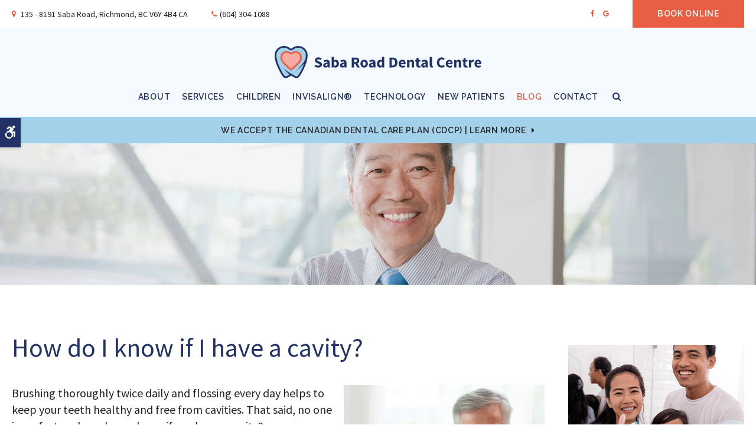

--- FILE ---
content_type: text/html; charset=UTF-8
request_url: https://www.sabaroaddental.com/site/blog-richmond/2020/01/10/how-do-i-know-if-i-have-a-cavity
body_size: 8568
content:
    
    
    
    
    
    
    
    
    
    
    
    
    
    
    
    
    
    
    
    
    
    <!doctype html>
<html lang="en">
<head>
<title>How do I know if I have a cavity?</title>
<meta http-equiv="Content-Type" content="text/html; charset=utf-8" />



<meta name="generator" content="Tymbrel ( www.tymbrel.com )" />

<meta name="description" content="Brushing thoroughly twice daily and flossing every day helps to keep your teeth healthy and free from cavities. That said, no one is perfect, so how do you know if you have a cavity?&nbsp;" />
<meta name="keywords" content="how, know, have, cavity" />

  <meta property="og:url" content="https://www.sabaroaddental.com/site/blog-richmond/2020/01/10/how-do-i-know-if-i-have-a-cavity" />
  <meta property="og:image" content="https://d2zp5xs5cp8zlg.cloudfront.net/image-25263-800.jpg" />




<script type="text/javascript">
function clearDefault(element) {
  if (element.defaultValue == element.value) { element.value = "" }
}
</script>




  <link href="/assets/3895/css/global.css" rel="stylesheet" type="text/css" />
<link rel="shortcut icon" href="/images/1821/favicon.ico" type="image/x-icon" />

      <script src="/assets/js/jquery-1.8.2.min.js" type="text/javascript" data-cmsi-js-1a96ecfa7997d56153ffc3d07bb90ca2="true"></script>
  


<script src="/assets/js/jquery.fancybox-1.3.0.pack.js" type="text/javascript" data-cmsi-js-8c4e9b2229aabdcf30365cc8701d7230="true"></script>
<link rel="stylesheet" href="/assets/css/jquery.fancybox-1.3.0.css" type="text/css" media="screen" data-cmsi-css-4d38af93be8a71518040d4433e8df6f8="true"/>



          
    
    
    
    
    
    
    
    
    
    
    
    
    
    
    
    
    
    <!-- HEAD CODE TAB -->
	<meta name="viewport" content="width=device-width, initial-scale=1.0" />	
    <link rel="stylesheet" href="/images/1821/css/style-light-v6-1.css" />
	
	<!-- Support For Older Browsers -->
	<!--[if lte IE 9]>
		<script src="//html5shiv.googlecode.com/svn/trunk/html5.js"></script>
		<link rel="stylesheet" href=""/images/1821/css/legacy.css" />
	<![endif]-->
<!-- /HEAD CODE TAB -->
    
  
<style>
@media (min-width:500px){
#bannerSlide, .featureIMG {
display:block !important;
}
}
</style>


    <script>
        $(document).ready(function() {
        
            function updateBannerImage() {
            
            if ($(".content .featureIMG").length > 0) {
                $(".content .featureIMG").parent().parent().hide();
                if ($(".defaultMsgBar").height()) {
					$(".defaultMsgBar").after($(".content .featureIMG"));
				} else {
					$(".wrap").prepend($(".content .featureIMG"));
				}
                $("#bannerSlide").remove();
            }
            else {
                var slider = $("#bannerSlide .featureIMG");
                
                if ($(window).width() >= 500) {
            
                $(".wrap").prepend(slider);
                if ($(".defaultMsgBar").height()) {
					$(".defaultMsgBar").after(slider);
				} else {
					$(".wrap").prepend(slider);
				}
				}}
				
            }
            
            updateBannerImage();


$(window).resize(function () {
    updateBannerImage();
});

        });
    </script>



<style>
@media screen and (max-width: 610px) {
    .CareCruButton {
        display: none;
    }
}
</style>

  
  
  
 <!-- Google Tag Manager Data Layer --> <!-- Google Tag Manager -->
<script>(function(w,d,s,l,i){w[l]=w[l]||[];w[l].push({'gtm.start':
        new Date().getTime(),event:'gtm.js'});var f=d.getElementsByTagName(s)[0],
      j=d.createElement(s),dl=l!='dataLayer'?'&l='+l:'';j.async=true;j.src=
      'https://www.googletagmanager.com/gtm.js?id='+i+dl;f.parentNode.insertBefore(j,f);
    })(window,document,'script','dataLayer','GTM-K5X3DXN');</script>
<!-- End Google Tag Manager --> <!-- GA --> 
  
  
  
  
  
  
  
  
  
  
  
  
  
  
<meta name="verify-v1" content="r41fuk-yp9PZP3gnQLe5xQI9YVLzD12Nh3T3CVdqWKk" />
<meta name="google-site-verification" content="r41fuk-yp9PZP3gnQLe5xQI9YVLzD12Nh3T3CVdqWKk" />

  


<!--startSchema--><script type="application/ld+json">{"@context":"http:\/\/schema.org","@type":"Dentist","url":"https:\/\/www.sabaroaddental.com\/site\/blog-richmond\/2020\/01\/10\/how-do-i-know-if-i-have-a-cavity","@id":"https:\/\/www.sabaroaddental.com","name":"Saba Road Dental Centre","telephone":"(604) 304-1088","image":"https:\/\/d2l4d0j7rmjb0n.cloudfront.net\/site\/1821\/seo\/image.svg","address":{"@type":"PostalAddress","addressLocality":"Richmond","addressCountry":"CA","addressRegion":"BC","postalCode":"V6Y 4B4","streetAddress":"135 - 8191 Saba Road"},"sameAs":["https:\/\/www.facebook.com\/Saba-Road-Dental-Centre-109349364676618","https:\/\/g.page\/SabaRoadDental?share"]}</script><!--endSchema-->
<!-- Google Tag Manager Data Layer -->
<script>
  dataLayer = [];
</script>

  <!-- Google Tag Manager -->
  <script>(function(w,d,s,l,i){w[l]=w[l]||[];w[l].push({'gtm.start':
        new Date().getTime(),event:'gtm.js'});var f=d.getElementsByTagName(s)[0],
      j=d.createElement(s),dl=l!='dataLayer'?'&l='+l:'';j.async=true;j.src=
      'https://www.googletagmanager.com/gtm.js?id='+i+dl;f.parentNode.insertBefore(j,f);
    })(window,document,'script','dataLayer','GTM-K5X3DXN');</script>
  <!-- End Google Tag Manager -->


<!-- GA4 -->
  <script async src="https://www.googletagmanager.com/gtag/js?id=G-Q4JXB3YGWL"></script>
  <script>
    window.dataLayer = window.dataLayer || [];
    function gtag(){dataLayer.push(arguments);}
    gtag('js', new Date());

    gtag('config', 'G-Q4JXB3YGWL');
  </script>
<!-- /GA4 -->



<link href="https://d2l4d0j7rmjb0n.cloudfront.net" rel="preconnect">
<link href="https://d1pz5plwsjz7e7.cloudfront.net" rel="preconnect">
<link href="https://d207pkrvhz1w8t.cloudfront.net" rel="preconnect">
<link href="https://tymbrel.com" rel="preconnect">
<link href="https://www.googletagmanager.com" rel="preconnect">
<link href="https://cdnjs.cloudflare.com" rel="preconnect">
<link href="https://static.addtoany.com" rel="preconnect">
<link href="https://cdn.jsdelivr.net" rel="preconnect">
<link href="https://ajax.googleapis.com" rel="preconnect">
<link href="https://use.fontawesome.com" rel="preconnect">
</head>


<!-- TEMPLATE TAB -->

<!-- FOUNDATION GRID SUPPORT ADDED FOR IE -->
<!--[if lt IE 7]><body class="lt-ie9 lt-ie8 lt-ie7"><![endif]-->
<!--[if IE 7]><body class="lt-ie9 lt-ie8"><![endif]-->
<!--[if IE 8]><body class="lt-ie9"><![endif]-->
<!--[if gt IE 8]><!-->
<body itemscope='' itemtype='http://schema.org/Dentist'><!-- Google Tag Manager -->
<noscript><iframe src="https://www.googletagmanager.com/ns.html?id=GTM-K5X3DXN" height="0" width="0" style="display:none;visibility:hidden"></iframe></noscript>
<!-- End Google Tag Manager -->

<!--<![endif]-->

<!-- Google Tag Manager --><noscript><iframe title="Google Tag Manager" src="//www.googletagmanager.com/ns.html?id=GTM-K5X3DXN" 
height="0" width="0" style="display:none;visibility:hidden"></iframe></noscript><!-- End Google Tag Manager -->

 <div class="site-container">
    <div id="top">
        <button class="grt-mobile-button">
    <span class="line1"></span>
    <span class="line2"></span>
    <span class="line3"></span>
    <span class="sr-only">Open Menu</span>
    <span class="sr-only" style="display:none">Close Menu</span>
</button>
        <div id="mobile-menu" style="display:none">
            <ul>
            
                                                        
    <li><a href="/site/richmond-bc-dentist"   class="buttons" title="About Saba Road Dental Center">About</a>

    
          <ul>
              <li><a href="/site/richmond-bc-dentist"    title="About Our Practice Saba Road Dental Center">Our Practice</a></li>
                      <li><a href="/site/richmond-dentist"    title="Meet Our Dentists at Saba Road Dental Center">Our Dentists</a></li>
                      <li><a href="/site/richmond-dental-team"    title="Meet Our Team at Saba Road Dental Center">Our Team</a></li>
                    </ul>
    
  </li>
            
                                                                                                                              
    <li><a href="/site/dental-services-richmond"   class="buttons" title="Services at Saba Road Dental">Services</a>

    
          <ul>
              <li><a href="/site/dental-hygiene-prevention-richmond-dentist"    title="Hygiene & Prevention at Saba Road Dental Center">Preventive Services</a></li>
                      <li><a href="/site/general-dentistry-richmond-dentist"    title="Restorative Dentistry at Saba Road Dental Center">Restorative Services</a></li>
                      <li><a href="/site/cosmetic-dentist-services-richmond"    title="Cosmetic Dental Services at Saba Road Dental Center">Cosmetic Services</a></li>
                      <li><a href="/site/orthodontics-braces-richmond"    title="Orthodontics at Saba Road Dental Center in Richmond, BC">Orthodontics</a></li>
                      <li><a href="/site/dental-tooth-implant-richmond-dentist"    title="Dental Implants at Saba Road Dental Center">Dental Implants</a></li>
                      <li><a href="/site/oral-surgery-dentist-richmond"    title="Oral Surgery at Saba Road Dental Center">Oral Surgery</a></li>
                      <li><a href="/site/dental-sedation-richmond-dentist"    title="Sedation Dentistry at Saba Road Dental Center">Dental Sedation</a></li>
                      <li><a href="/site/sleep-apnea-richmond-dentist"    title="Sleep Apnea Treatment in Richmond BC">Sleep Apnea Treatment</a></li>
                    </ul>
    
  </li>
            
    
    <li><a href="/site/children-dentist-richmond"   class="buttons" title="Children's Dental Care at Saba Road Dental Center in Richmond">Children</a>

    
    
  </li>
            
                                                                                                                              
    <li><a href="/site/invisalign-clear-aligners-richmond-dentist"   class="buttons" title="Invisalign Clear Aligners at Saba Road Dental Center">Invisalign®</a>

    
          <ul>
              <li><a href="/site/invisalign-clear-aligners-richmond-dentist"    title="About Invisalign">About Invisalign</a></li>
                      <li><a href="/site/invisalign-clear-aligners-richmond-benefits"    title="Invisalign Features">Invisalign Features</a></li>
                      <li><a href="/site/invisalign-adults-richmond-dentist"    title="Invisalign for Adults at Saba Road Dental Center in Richmond">Invisalign for Adults</a></li>
                      <li><a href="/site/invisalign-teens-richmond-dentist"    title="Invisalign for Teens at Saba Road Dental Center in Richmond">Invisalign for Teens</a></li>
                      <li><a href="/site/book-invisalign-consultation-richmond-dentist"    title="Invisalign Consultation at Saba Road Dental Center in Richmond">Book an Invisalign Consultation</a></li>
                      <li><a href="/site/braces-orthodontic-services"    title="Other Orthodontic Services in Richmond">Other Orthodontic Services</a></li>
                      <li><a href="/site/invisalign-assessment-process"    title="Invisalign Smile Assessment">Smile Quiz</a></li>
                      <li><a href="/site/treatment-cost-calculator-sign-up-richmond-dentist"    title="Invisalign Cost Calculator, Saba Road Dental Centre">Cost Calculator</a></li>
                    </ul>
    
  </li>
            
    
    <li><a href="/site/dental-technology-richmond-dentist"   class="buttons" title="Technology at Saba Road Dental Center in Richmond">Technology</a>

    
    
  </li>
            
                                          
    <li><a href="/site/patient-information-richmond-dentist"   class="buttons" title="New Patients at Saba Road Dental Center">New Patients</a>

    
          <ul>
              <li><a href="/site/patient-information-richmond-dentist"    title="Your First Visit, Saba Road Dental Center, Richmond Dentists">Your First Visit</a></li>
                      <li><a href="/site/canadian-dental-care-plan-richmond"    title="Canadian Dental Care Plan, Saba Road Dental Center, Richmond Dentists">Canadian Dental Care Plan</a></li>
                    </ul>
    
  </li>
            
    
    <li class="active"><a href="/site/blog-richmond"  itemprop="url"   aria-current="page" class="buttons" title="Saba Road Dental Center Blog">Blog</a>

    
    
  </li>
            
    
    <li><a href="/site/contact-richmond-bc-dentist"   class="buttons" title="Contact Saba Road Dental Center">Contact</a>

    
    
  </li>
    </ul>
            <form id="frmSearchMobile" method="get" action="/site/search" role="search">
	<label for="page_search_mobile" class="sr-only">Search</label>
	<input id="page_search_mobile" class="keyword" type="search" name="kw" placeholder="Search">
	<button type="submit" name="btnSubmit"><span class="sr-only">Search</span></button>
</form>
                  <ul class="seo-schema citation-social" aria-label="Social media links, open in a new tab" data-cy="seo-citations">
                            <li class="seo-Facebook">
              <a itemprop="sameAs" target="_blank" href="https://www.facebook.com/Saba-Road-Dental-Centre-109349364676618" title="Facebook"><span>Facebook</span></a>
            </li>
                                      <li class="seo-GoogleBusiness">
              <a itemprop="sameAs" target="_blank" href="https://g.page/SabaRoadDental?share" title="GoogleBusiness"><span>GoogleBusiness</span></a>
            </li>
                    </ul>
  
        </div>
    </div>
    <div id="toggleSearch">
	<button id="close-button">&times;<span class="sr-only">Close</span></button>
	<form id="frmSearchPopUp" method="get" action="/site/search" role="search">
		<label for="page_search_popup" class="sr-only">Search</label>
		<input id="page_search_popup" class="keyword" type="search" name="kw" placeholder="Search">
		<button type="submit" name="btnSubmit"><span class="sr-only">Search</span></button>
	</form>
</div>

<!-- Header
============================================== -->
	<header>	
	      <a class="skip-to-content-link" href="#skip">
    Skip to Main Content
</a>
            <div id="accessibility-toggle">
    <button id="accessibility-toggle__btn">
        <span class="fa fa-wheelchair-alt" aria-hidden="true"></span>
        <span class="sr-only" id="accessible__btn">Accessible Version</span>
        <span class="sr-only" id="standard__btn" style="display:none">Standard Version</span>
    </button>
</div>
            <style type="text/css">.virtual-care-badge{
    top: 500px;
    right: 0;
    z-index: 41;
    position: fixed;
    transition: background 0.2s ease-out;
    transition: -webkit-transform 1s;
    transition: transform 1s;
    transition: transform 1s, -webkit-transform 1s;
    border-radius: .3125rem 0 0 .3125rem;
    background: #e95f44;
    color: #fff;
    width: 175px;
    padding: .9375rem;
    line-height: 20px;
    font-family:'Helvetica, Arial, sans-serif';
}

.virtual-care-badge:hover, .virtual-care-badge:focus{
color:#fff;
background:#ee8672;
transition:all 0.4s ease-in;
}

.virtual-care-badge a{
color:#fff;
}

.virtual-care-badge .badge-close{
display:none;
}</style><script src="https://cdnjs.cloudflare.com/ajax/libs/jquery-cookie/1.4.1/jquery.cookie.min.js"></script>
<script>
if( $.cookie("popup") === undefined ) {
        $('.virtual-care-badge').removeClass('hideBadge');

        var date = new Date();
        date.setTime(date.getTime()+(10*60*1000));

        $(".badge-close").click(function() {
            $(".virtual-care-badge").addClass("hideBadge");
            $.cookie("popup", '1', {expires: date});
        })
    }
</script>
        <div id="topbar">
            <div class="row">
                <div class="large-6 columns">
                    <ul>
<li>      <div itemprop="address" data-cy="seo-address" itemscope itemtype="http://schema.org/PostalAddress">
      <span itemprop="streetAddress">135 - 8191 Saba Road</span>
      <span itemprop="addressLocality">Richmond</span>
      <span itemprop="addressRegion">BC</span>
      <span itemprop="postalCode">V6Y 4B4</span>
      <span itemprop="addressCountry">CA</span>
    </div>
  </li>
<li>
  <span class="seo-schema phone">
    <a itemprop="telephone" content="+6043041088" href="tel:6043041088" data-cy="seo-phone-number">(604) 304-1088</a>
  </span>


</li>
</ul>
                </div>
                <div class="large-6 columns">
                    <ul>
<li>      <ul class="seo-schema citation-social" aria-label="Social media links, open in a new tab" data-cy="seo-citations">
                            <li class="seo-Facebook">
              <a itemprop="sameAs" target="_blank" href="https://www.facebook.com/Saba-Road-Dental-Centre-109349364676618" title="Facebook"><span>Facebook</span></a>
            </li>
                                      <li class="seo-GoogleBusiness">
              <a itemprop="sameAs" target="_blank" href="https://g.page/SabaRoadDental?share" title="GoogleBusiness"><span>GoogleBusiness</span></a>
            </li>
                    </ul>
  </li>
<li><button onclick="window.CareCru.open()" class="cms-button-primary">Book Online</button></li>
</ul>
                </div>
            </div>
        </div>
		<!-- Navigation
    ============================================== -->	
        <nav class="row">
            <div class="large-4 columns logo" style="min-height:55px;">
                <a href="/site/home" ><p>  <img  itemprop='image' alt="Saba Road Dental Centre | Richmond | BC" src="https://d2l4d0j7rmjb0n.cloudfront.net/site/1821/seo/image.svg" data-cy="seo-image"   />
</p></a>
            </div>
            <div class="large-8 columns" aria-label="Primary">
                <ul>
            
                                                        
    <li><a href="/site/richmond-bc-dentist"   class="buttons" title="About Saba Road Dental Center">About</a>

    
          <ul>
              <li><a href="/site/richmond-bc-dentist"    title="About Our Practice Saba Road Dental Center">Our Practice</a></li>
                      <li><a href="/site/richmond-dentist"    title="Meet Our Dentists at Saba Road Dental Center">Our Dentists</a></li>
                      <li><a href="/site/richmond-dental-team"    title="Meet Our Team at Saba Road Dental Center">Our Team</a></li>
                    </ul>
    
  </li>
            
                                                                                                                              
    <li><a href="/site/dental-services-richmond"   class="buttons" title="Services at Saba Road Dental">Services</a>

    
          <ul>
              <li><a href="/site/dental-hygiene-prevention-richmond-dentist"    title="Hygiene & Prevention at Saba Road Dental Center">Preventive Services</a></li>
                      <li><a href="/site/general-dentistry-richmond-dentist"    title="Restorative Dentistry at Saba Road Dental Center">Restorative Services</a></li>
                      <li><a href="/site/cosmetic-dentist-services-richmond"    title="Cosmetic Dental Services at Saba Road Dental Center">Cosmetic Services</a></li>
                      <li><a href="/site/orthodontics-braces-richmond"    title="Orthodontics at Saba Road Dental Center in Richmond, BC">Orthodontics</a></li>
                      <li><a href="/site/dental-tooth-implant-richmond-dentist"    title="Dental Implants at Saba Road Dental Center">Dental Implants</a></li>
                      <li><a href="/site/oral-surgery-dentist-richmond"    title="Oral Surgery at Saba Road Dental Center">Oral Surgery</a></li>
                      <li><a href="/site/dental-sedation-richmond-dentist"    title="Sedation Dentistry at Saba Road Dental Center">Dental Sedation</a></li>
                      <li><a href="/site/sleep-apnea-richmond-dentist"    title="Sleep Apnea Treatment in Richmond BC">Sleep Apnea Treatment</a></li>
                    </ul>
    
  </li>
            
    
    <li><a href="/site/children-dentist-richmond"   class="buttons" title="Children's Dental Care at Saba Road Dental Center in Richmond">Children</a>

    
    
  </li>
            
                                                                                                                              
    <li><a href="/site/invisalign-clear-aligners-richmond-dentist"   class="buttons" title="Invisalign Clear Aligners at Saba Road Dental Center">Invisalign®</a>

    
          <ul>
              <li><a href="/site/invisalign-clear-aligners-richmond-dentist"    title="About Invisalign">About Invisalign</a></li>
                      <li><a href="/site/invisalign-clear-aligners-richmond-benefits"    title="Invisalign Features">Invisalign Features</a></li>
                      <li><a href="/site/invisalign-adults-richmond-dentist"    title="Invisalign for Adults at Saba Road Dental Center in Richmond">Invisalign for Adults</a></li>
                      <li><a href="/site/invisalign-teens-richmond-dentist"    title="Invisalign for Teens at Saba Road Dental Center in Richmond">Invisalign for Teens</a></li>
                      <li><a href="/site/book-invisalign-consultation-richmond-dentist"    title="Invisalign Consultation at Saba Road Dental Center in Richmond">Book an Invisalign Consultation</a></li>
                      <li><a href="/site/braces-orthodontic-services"    title="Other Orthodontic Services in Richmond">Other Orthodontic Services</a></li>
                      <li><a href="/site/invisalign-assessment-process"    title="Invisalign Smile Assessment">Smile Quiz</a></li>
                      <li><a href="/site/treatment-cost-calculator-sign-up-richmond-dentist"    title="Invisalign Cost Calculator, Saba Road Dental Centre">Cost Calculator</a></li>
                    </ul>
    
  </li>
            
    
    <li><a href="/site/dental-technology-richmond-dentist"   class="buttons" title="Technology at Saba Road Dental Center in Richmond">Technology</a>

    
    
  </li>
            
                                          
    <li><a href="/site/patient-information-richmond-dentist"   class="buttons" title="New Patients at Saba Road Dental Center">New Patients</a>

    
          <ul>
              <li><a href="/site/patient-information-richmond-dentist"    title="Your First Visit, Saba Road Dental Center, Richmond Dentists">Your First Visit</a></li>
                      <li><a href="/site/canadian-dental-care-plan-richmond"    title="Canadian Dental Care Plan, Saba Road Dental Center, Richmond Dentists">Canadian Dental Care Plan</a></li>
                    </ul>
    
  </li>
            
    
    <li class="active"><a href="/site/blog-richmond"  itemprop="url"   aria-current="page" class="buttons" title="Saba Road Dental Center Blog">Blog</a>

    
    
  </li>
            
    
    <li><a href="/site/contact-richmond-bc-dentist"   class="buttons" title="Contact Saba Road Dental Center">Contact</a>

    
    
  </li>
    </ul>
                <button class="open-search"><span class="fa fa-search" aria-hidden="true"></span><span class="sr-only">Open Search Box</span></button>
            </div>
            
        </nav>

	</header><!-- /Header -->	
	

<main class="wrap " id="skip">


                                                                                                                                                                                                                                                                                                    <div class="default-msg-bar defaultMsgBar default-message-bar centre">
        	        <p><a href="/site/canadian-dental-care-plan-richmond" class="cms-button-text">We accept the Canadian Dental Care Plan (CDCP) | Learn More</a></p>
            	</div>
                                                                                                                                                                                                                                                                                                            
<!-- Main Content
============================================== -->
	<div class="content">
		
		<div class="row">
			<div class="columns primary">
			    
			    <h1>How do I know if I have a cavity?</h1>
			    <div class="cmsi-single-blog-post blog-post">
    <div class="entry-full">
        <p class="meta meta-author" data-cy="blog-author"></p>
        <p class="meta">        </p>

        <div class="entry-content">
            <div class="tymbrel-row">  <div class="tymbrel-col tymbrel-col-12">
                <a rel="cmsi-module-blog-image-group" href="//d2zp5xs5cp8zlg.cloudfront.net/image-25263-800.jpg"/>
    <img src="//d2zp5xs5cp8zlg.cloudfront.net/image-25263-340.jpg" alt="How do I know if I have a cavity?" class="cmsi-module-blog-image-small alignright" /></a>
              <p class="leadin">Brushing thoroughly twice daily and flossing every day helps to keep your teeth healthy and free from cavities. That said, no one is perfect, so how do you know if you have a cavity? </p> <hr role="presentation" /> <p>  <!-- AddToAny BEGIN -->
  <div class="a2a_kit a2a_kit_size_32 a2a_default_style" style="display:inline-block;margin-bottom:0.625rem;">
    <a class="a2a_button_facebook"></a>
    <a class="a2a_button_facebook_messenger"></a>
    <a class="a2a_button_x"></a>
    <a class="a2a_button_email"></a>
    <a class="a2a_dd" href="https://www.addtoany.com/share"></a>
  </div>
  <script async src="https://static.addtoany.com/menu/page.js"></script>
  <!-- AddToAny END -->
</p> <h3>What Are Cavities</h3> <p>Cavities or 'Dental caries' are small openings or holes in your teeth caused by tooth decay.</p> <p>Factors, such as poor oral hygiene, snacking on sweet foods, or bacteria in your mouth can lead to tooth decay and cavities.</p> <h3>Signs That You May Have a Cavity?</h3> <p>At first, as a cavity is beginning to form, you probably won't notice any symptoms. Because there are no early warning signs for tooth decay, regular dental checkups and cleanings are key to preventing cavities.</p> <p>The fact is that cavities may be forming in your mouth even when you aren't experiencing any symptoms and your teeth feel perfectly fine.</p> <p>It's important to catch cavities early. If left untreated cavities will continue to grow larger and you will likely develop some unpleasant symptoms such as:</p> <ul> <li>Sudden toothache or pain without any apparent cause</li> <li>Mild to sharp pain when you are eating or drinking anything hot, cold or sweet</li> <li>Sharp pain when biting down on foods</li> <li>Unusual tooth sensitivity</li> <li>Staining on the surface of your tooth</li> <li>Holes or small pits may be visible in your teeth</li> </ul> <p><a href="/site/contact-richmond-bc-dentist" title="Contact your dentist ">Contact your dentist</a> as soon as possible to book an appointment, if you have any of the above symptoms. Only a dental professional can tell you for certain whether you have a cavity. </p> <p><a href="/site/dental-hygiene-prevention-richmond-dentist" title="Prevention">Prevention</a> is always the best treatment! To prevent cavities, be sure to brush thoroughly twice daily, floss regularly and see your dentist at least once every six months for <a href="/site/dental-hygiene-prevention-richmond-dentist" title="professional cleaning and checkups">professional cleaning and checkups</a>.</p> <h3>If you'd like to learn more about how to prevent cavities, <a href="/site/contact-richmond-bc-dentist" title="contact our Richmond dental office">contact our Richmond dental office</a> today.</h3>
      </div>
</div>

            
            
            <p class="post-footer">
                        </p>

        </div>
    </div>
</div>



        
        <script type="text/javascript">

            jQuery("a[rel=cmsi-module-blog-image-group]").fancybox({
                'transitionIn': 'none',
                'transitionOut': 'none'
            });

        </script>
    
    
			</div>
			<div class="columns secondary">
			    <aside class="side-navigation" role="navigation" aria-label="Secondary">
			                        
   

    
       
			    </aside>
			    <aside class="promo">
			        
<div class="advertising-floater-item">
  <ul class="advertising">
    
    <li>
    <a href="/advertisingclicktrack/1616" >
    <img class="advertising-img lazy" data-cy="advertising-image" data-src="https://d1pz5plwsjz7e7.cloudfront.net/image-2704-CUSTOM.png" width="298" height="375" alt="New Patients Welcome, Saba Road Dental Centre, Richmond" />
    </a>
  </li>
      </ul>
</div>
  <script src="https://cdn.jsdelivr.net/npm/vanilla-lazyload@16.1.0/dist/lazyload.min.js"></script>
  <script>
    $(document).ready(function() {
      const lazyContent = new LazyLoad({
        elements_selector: "img.lazy",
        use_native: true
      });

      const lazyBackground = new LazyLoad({
        elements_selector: "iframe.lazy, video.lazy, div.lazy",
      });
    })
  </script>

			    </aside>
			    <aside>
			        <a href="/site/invisalign-clear-aligners-richmond-dentist" aria-label="Straight Smile Centres Invisalign Provider, Richmond Dentist" title="Straight Smile Centres Invisalign Provider, Richmond Dentist"><img class="lazy" data-src="/files/member-practice-side-bar-tagline-no-bg.svg" caption="false" width="298" height="236" style="display: block; margin-left: auto; margin-right: auto;" /></a> <a href="/site/invisalign-clear-aligners-richmond-dentist" aria-label="Invisalign Clear Aligners, Richmond Dentist" title="Invisalign Clear Aligners, Richmond Dentist"><img class="lazy" data-src="/files/invisalign-logo-saba-road-dental.svg" alt="Invisalign Clear Braces, Richmond Orthodontist" caption="false" width="200" height="59" style="display: block; margin-left: auto; margin-right: auto;" /></a><br /><br /><a href="https://app.healthsmartfinancial.com/ApplyNow/ApplicationForm.aspx?uniqueID=bD2pRNqgyP98NNcHIRgqAg==&amp;Name=MAcbWtt0d1qa/btuNOwePg==" title="HealthSmart Financing Proactive Dental | Opens in a new tab" target="_blank" aria-label="HealthSmart Financing Proactive Dental | Opens in a new tab"><img class="lazy" data-src="/files/healthsmart-financing-saba-road-dental.png" caption="false" width="160" height="50" style="display: block; margin-left: auto; margin-right: auto;" alt="Healthsmart Financing | Saba Road Dental Centre" /></a>
			    </aside>
			</div>
		</div>
		
	</div>

</main><!-- /wrap -->

<!-- Footer
============================================== -->
<footer>

	<div class="row">
		
		<div class="large-6 columns">
			<div class="row">
			    <div class="large-12 columns">
                    <div class="logo">
                        <p><a href="/site/home">  <img  itemprop='image' alt="Saba Road Dental Centre | Richmond | BC" src="https://d2l4d0j7rmjb0n.cloudfront.net/site/1821/seo/image.svg" data-cy="seo-image"   />
</a></p>
                    </div>
                </div>
                <div class="large-6 columns">
                    <h2>Contact</h2>
<p>      <div itemprop="address" data-cy="seo-address" itemscope itemtype="http://schema.org/PostalAddress">
      <span itemprop="streetAddress">135 - 8191 Saba Road</span>
      <span itemprop="addressLocality">Richmond</span>
      <span itemprop="addressRegion">BC</span>
      <span itemprop="postalCode">V6Y 4B4</span>
      <span itemprop="addressCountry">CA</span>
    </div>
  </p>
<p>Phone: 
  <span class="seo-schema phone">
    <a itemprop="telephone" content="+6043041088" href="tel:6043041088" data-cy="seo-phone-number">(604) 304-1088</a>
  </span>


</p>
<p><a href="/site/contact-richmond-bc-dentist" class="cms-button-text">Find Us</a></p>
                </div>
                <div class="large-6 columns">
                    <h2>Navigation</h2>
                    <div role="navigation" aria-label="Footer">
                    <ul id="tymbrel-footer-nav">
    <li><a class="first" href="/site/home">Home</a></li>
        <li><a href="/site/richmond-bc-dentist">About</a></li>
        <li><a href="/site/dental-services-richmond">Services</a></li>
          <li><a href="/site/invisalign-clear-aligners-richmond-dentist">Invisalign®</a></li>
          <li><a href="/site/patient-information-richmond-dentist">New Patients</a></li>
            <li><a href="/site/website-accessiblity">Accessibility</a></li>
    </ul>
                    </div>
                </div>
            </div>
		</div>
		
		<div class="large-6 columns">
            <a class="footerMap" href="https://www.google.com/maps/dir//Saba+Road+Dental+Center,+8191+Saba+Rd,+Richmond,+BC+V6Y+4B4/@49.168981,-123.134247,14z/data=!4m9!4m8!1m0!1m5!1m1!1s0x54867534c589356d:0x4185246a73a3d909!2m2!1d-123.134247!2d49.1689812!3e0?hl=en" target="_blank" aria-label="Click to activate map | Opens in a new tab" title="Click to activate map | Opens in a new tab"><img src="/files/saba-road-dental-map-footer.png" alt="Saba Road Dental Center | Richmond | BC" width="637" height="319" /></a>
            <small><p><small>*Reviews linked to independent third-party websites are not endorsed by or affiliated with Saba Road Dental Centre.</small></p></small>
        </div>
	</div><!-- /row  -->
	
    
</footer>
<div class="copyright">
        <div class="row">

            <div class="large-4 columns">
                <ul>
<li><a href="/site/privacy-policy">Privacy Policy</a></li>
<li><a href="/site/website-accessiblity" title="Accessibility">Accessibility</a></li>
<li><a href="/site/search">Search</a></li>
<li><a href="/site/sitemap">Sitemap</a></li>
<li><a href="#top">Back to Top</a></li>
</ul>
            </div>

            <div class="large-4 columns">
                                <span itemprop="name" data-cy="seo-company-name">Saba Road Dental Centre</span>
            </div>
            <div class="large-4 columns">
                <p>Copyright ©2026. Saba Road Dental Centre. Richmond Dentist.<br> All Rights Reserved.</p>
            </div>

        </div><!-- /row  -->
	</div>    

    
<div id="sticky">
    <p>
  <span class="seo-schema phone">
    <a itemprop="telephone" content="+6043041088" href="tel:6043041088" data-cy="seo-phone-number">(604) 304-1088</a>
  </span>


<button onclick="window.CareCru.open()" class="cms-button-primary">Book Online</button><button class="grt-mobile-button">
    <span class="line1"></span>
    <span class="line2"></span>
    <span class="line3"></span>
    <span class="sr-only">Open Menu</span>
    <span class="sr-only" style="display:none">Close Menu</span>
</button></p>
</div>

<div id="bannerSlide" style="display:none;">
    <div class="featureIMG" style="display:none;">
    <ul class="slides">
  <li  style="width: 100%; float: left; margin-right: -100%; position: relative;  display: block; ">
    <picture><source type="image/jpg" media="(min-width:481px)" srcset="https://d207pkrvhz1w8t.cloudfront.net/slider-image-8937-orig-cropped.jpg"><source type="image/jpg" media="(max-width:480px)" srcset="https://d207pkrvhz1w8t.cloudfront.net/slider-image-8937-mobile-cropped.jpg"><img  src="https://d207pkrvhz1w8t.cloudfront.net/slider-image-8937-orig-cropped.jpg " alt="Saba Road Dental Center"width="1600" height="300"></picture>
</li>
  <li  style="width: 100%; float: left; margin-right: -100%; position: relative;  display: block; ">
    <picture><source type="image/jpg" media="(min-width:481px)" srcset="https://d207pkrvhz1w8t.cloudfront.net/slider-image-8965-orig-cropped.jpg"><source type="image/jpg" media="(max-width:480px)" srcset="https://d207pkrvhz1w8t.cloudfront.net/slider-image-8965-mobile-cropped.jpg"><img loading="lazy" src="https://d207pkrvhz1w8t.cloudfront.net/slider-image-8965-orig-cropped.jpg " alt="Saba Road Dental Center"width="1600" height="300"></picture>
</li>
  <li  style="width: 100%; float: left; margin-right: -100%; position: relative;  display: block; ">
    <picture><source type="image/jpg" media="(min-width:481px)" srcset="https://d207pkrvhz1w8t.cloudfront.net/slider-image-8936-orig-cropped.jpg"><source type="image/jpg" media="(max-width:480px)" srcset="https://d207pkrvhz1w8t.cloudfront.net/slider-image-8936-mobile-cropped.jpg"><img loading="lazy" src="https://d207pkrvhz1w8t.cloudfront.net/slider-image-8936-orig-cropped.jpg " alt="Saba Road Dental Center"width="1600" height="300"></picture>
</li>
  <li  style="width: 100%; float: left; margin-right: -100%; position: relative;  display: block; ">
    <picture><source type="image/jpg" media="(min-width:481px)" srcset="https://d207pkrvhz1w8t.cloudfront.net/slider-image-9078-orig-cropped.jpg"><source type="image/jpg" media="(max-width:480px)" srcset="https://d207pkrvhz1w8t.cloudfront.net/slider-image-9078-mobile-cropped.jpg"><img loading="lazy" src="https://d207pkrvhz1w8t.cloudfront.net/slider-image-9078-orig-cropped.jpg " alt="Saba Road Dental Center"width="1600" height="300"></picture>
</li>
  <li  style="width: 100%; float: left; margin-right: -100%; position: relative;  display: block; ">
    <picture><source type="image/jpg" media="(min-width:481px)" srcset="https://d207pkrvhz1w8t.cloudfront.net/slider-image-8964-orig-cropped.jpg"><source type="image/jpg" media="(max-width:480px)" srcset="https://d207pkrvhz1w8t.cloudfront.net/slider-image-8964-mobile-cropped.jpg"><img loading="lazy" src="https://d207pkrvhz1w8t.cloudfront.net/slider-image-8964-orig-cropped.jpg " alt="Saba Road Dental Center"width="1600" height="300"></picture>
</li>
</ul>
  </div>
  <script>
    $(document).ready(function() {
var feature = $('.featureIMG');
                        //FLEXSLIDER
                        feature.flexslider({
                            directionNav: false,
                            controlNav: false,
                            slideshow:false,
                            randomize:true
                        }); 
});
  </script>

</div>

<link rel="stylesheet" href="https://tymbrel.com/images/740/css/global-msg-bar-v2.css" />

</div>
<!-- JavaScript
============================================== -->

<script src="https://ajax.googleapis.com/ajax/libs/webfont/1.5.18/webfont.js"></script>

<script>
 WebFont.load({
    google: {
      families: ['Raleway:600,800', 'Source Sans Pro:400,400i']
    }
  });
</script> 


<script src="/images/1821/js/min/scripts-v1-min.js"></script>
  

<script type="text/javascript" src="/assets/js/flexslider-2.7.2/flexslider.min.js" data-cmsi-js-b6fdebd6c3b5e7073e6fcdcaaed14a7f="true"></script>
<script src="https://use.fontawesome.com/7a2e746270.js"></script>
</body>
<!--
S: us-app02
C: 1821
D: 2026-01-20 02:29:15
V: 3895
T: 0.0539
-->

</html>

<!-- /TEMPLATE TAB -->
    
  
  
  
  
  
  
  
  
  
  
  
  
  
  
  
  
  
  
  
  
  
  
  
  
  
  
  
  
  
  
  
  
  
  
  
  
  
  
  
  

--- FILE ---
content_type: text/css
request_url: https://www.sabaroaddental.com/images/1821/css/style-light-v6-1.css
body_size: 15482
content:
html,body,div,span,object,iframe,h1,h2,h3,h4,h5,h6,p,blockquote,pre,a,abbr,address,cite,code,del,dfn,em,img,ins,q,small,strong,sub,sup,dl,dt,dd,ol,ul,li,fieldset,form,label,legend,table,caption,tbody,tfoot,thead,tr,th,td{border:0;margin:0;padding:0}article,aside,figure,figure img,figcaption,hgroup,footer,header,nav,section,video,object{display:block}a img{border:0}figure{position:relative}figure img{width:100%}.sr-only{border:0 !important;clip:rect(1px, 1px, 1px, 1px) !important;-webkit-clip-path:inset(50%) !important;clip-path:inset(50%) !important;height:1px !important;overflow:hidden !important;padding:0 !important;position:absolute !important;width:1px !important;white-space:nowrap !important}.tymbrel-row:not(.cmsi-layout-container) .tymbrel-col>:first-child{margin-top:0}.tymbrel-row:not(.cmsi-layout-container) .tymbrel-col>:last-child{margin-bottom:0}@media screen and (max-width: 1150px){.captcha-recaptcha{transform:scale(0.77);transform-origin:0 0}}.accordion>li .accordion-title:before{content:"" !important;margin:0 !important}.hide{display:none}div[itemprop="address"] span[itemprop="addressLocality"],div[itemprop="address"] span[itemprop="postalCode"]{display:inline-block}.introRow{max-width:900px !important;margin-left:auto !important;margin-right:auto !important;text-align:center !important}.verticallyCentre{display:flex;flex-flow:column nowrap;justify-content:center;align-items:center}@media screen and (max-width: 500px){.form-vertical .visuallyHidden{clip:none;height:auto;margin:0;overflow:unset !important;position:relative;width:auto}}.blockBodyScroll *{container:unset !important}:root{--clr-secondary-400: #e95f44;--clr-links-400: #e95f44;--clr-alert-400: #e95f44;--clr-primary-400: #a3d1ea;--clr-dkrLigBlue-400: #50a7d7}.accessibility{--clr-secondary-400: #55251b;--clr-links-400: #55251b;--clr-alert-400: #55251b;--clr-primary-400: #174f6d;--clr-dkrLigBlue-400: #244d63}/*! normalize-scss | MIT/GPLv2 License | bit.ly/normalize-scss */[hidden]{display:none}.foundation-mq{font-family:"small=0em&medium=40em&large=64em&xlarge=75em&xxlarge=90em"}html{box-sizing:border-box;font-size:100%}*,*::before,*::after{box-sizing:inherit}.is-visible{display:block !important}.is-hidden{display:none !important}.float-left{float:left !important}.float-right{float:right !important}.float-center{display:block;margin-right:auto;margin-left:auto}.accordion{margin-left:0;list-style-type:none}.accordion[disabled] .accordion-title{cursor:not-allowed}.accordion-title{position:relative;display:block}.accordion-content{display:none}.tabs{margin:0;border:.0625rem solid #e6e6e6;background:#fefefe;list-style-type:none}.tabs::before,.tabs::after{display:table;content:" ";flex-basis:0;order:1}.tabs::after{clear:both}.tabs li{margin-bottom:0}.tabs.vertical>li{display:block;float:none;width:auto}.tabs.simple>li>a{padding:0}.tabs.simple>li>a:hover,.tabs.simple>li>a:focus{background:transparent}.tabs.primary{background:#2ba6cb}.tabs.primary>li>a{color:#0a0a0a}.tabs.primary>li>a:hover,.tabs.primary>li>a:focus{background:#299ec1}.tabs-title{float:left}.tabs-title>a{display:block;padding:1.25rem 1.5rem;font-family:"Raleway",sans-serif;font-size:.875rem;line-height:1.1538461538;letter-spacing:.05em;font-weight:600;text-transform:uppercase;color:var(--clr-secondary-400)}.tabs-title>a:hover,.tabs-title>a:focus{background:var(--clr-secondary-400);color:#fff}.tabs-title>a:focus,.tabs-title>a[aria-selected="true"]{background:var(--clr-dkrLigBlue-400);color:#fff}.tabs-content{border:.0625rem solid #e6e6e6;border-top:0;background:#fefefe;color:#0a0a0a;transition:all 0.5s ease}.tabs-content.vertical{border:.0625rem solid #e6e6e6;border-left:0}.tabs-panel{display:none;padding:1rem}.tabs-panel.is-active{display:block}.row{max-width:calc(82rem + 1.25rem + 1.25rem);margin-right:auto;margin-left:auto}.row::before,.row::after{display:table;content:" ";flex-basis:0;order:1}.row::after{clear:both}.row.collapse>.columns{padding-right:0;padding-left:0}.row .row{margin-right:-1.25rem;margin-left:-1.25rem}@media print,screen and (min-width: 40em){.row .row{margin-right:-1.25rem;margin-left:-1.25rem}}@media print,screen and (min-width: 64em){.row .row{margin-right:-1.25rem;margin-left:-1.25rem}}.row .row.collapse{margin-right:0;margin-left:0}.row.expanded{max-width:none}.row.expanded .row{margin-right:auto;margin-left:auto}.row:not(.expanded) .row{max-width:none}.columns{width:100%;float:left;padding-right:1.25rem;padding-left:1.25rem}.columns:last-child:not(:first-child){float:right}.end.columns:last-child:last-child{float:left}row.row.columns{float:none}.row .row.row.columns{margin-right:0;margin-left:0;padding-right:0;padding-left:0}.large-1{width:8.33333%}.large-push-1{position:relative;left:8.33333%}.large-pull-1{position:relative;left:-8.33333%}.large-offset-0{margin-left:0%}.large-2{width:16.66667%}.large-push-2{position:relative;left:16.66667%}.large-pull-2{position:relative;left:-16.66667%}.large-offset-1{margin-left:8.33333%}.large-3{width:25%}.large-push-3{position:relative;left:25%}.large-pull-3{position:relative;left:-25%}.large-offset-2{margin-left:16.66667%}.large-4{width:33.33333%}.large-push-4{position:relative;left:33.33333%}.large-pull-4{position:relative;left:-33.33333%}.large-offset-3{margin-left:25%}.large-5{width:41.66667%}.large-push-5{position:relative;left:41.66667%}.large-pull-5{position:relative;left:-41.66667%}.large-offset-4{margin-left:33.33333%}.large-6{width:50%}.large-push-6{position:relative;left:50%}.large-pull-6{position:relative;left:-50%}.large-offset-5{margin-left:41.66667%}.large-7{width:58.33333%}.large-push-7{position:relative;left:58.33333%}.large-pull-7{position:relative;left:-58.33333%}.large-offset-6{margin-left:50%}.large-8{width:66.66667%}.large-push-8{position:relative;left:66.66667%}.large-pull-8{position:relative;left:-66.66667%}.large-offset-7{margin-left:58.33333%}.large-9{width:75%}.large-push-9{position:relative;left:75%}.large-pull-9{position:relative;left:-75%}.large-offset-8{margin-left:66.66667%}.large-10{width:83.33333%}.large-push-10{position:relative;left:83.33333%}.large-pull-10{position:relative;left:-83.33333%}.large-offset-9{margin-left:75%}.large-11{width:91.66667%}.large-push-11{position:relative;left:91.66667%}.large-pull-11{position:relative;left:-91.66667%}.large-offset-10{margin-left:83.33333%}.large-12{width:100%}.large-offset-11{margin-left:91.66667%}.large-up-1>.columns{float:left;width:100%}.large-up-1>.columns:nth-of-type(1n){clear:none}.large-up-1>.columns:nth-of-type(1n + 1){clear:both}.large-up-1>.columns:last-child{float:left}.large-up-2>.columns{float:left;width:50%}.large-up-2>.columns:nth-of-type(1n){clear:none}.large-up-2>.columns:nth-of-type(2n + 1){clear:both}.large-up-2>.columns:last-child{float:left}.large-up-3>.columns{float:left;width:33.33333%}.large-up-3>.columns:nth-of-type(1n){clear:none}.large-up-3>.columns:nth-of-type(3n + 1){clear:both}.large-up-3>.columns:last-child{float:left}.large-up-4>.columns{float:left;width:25%}.large-up-4>.columns:nth-of-type(1n){clear:none}.large-up-4>.columns:nth-of-type(4n + 1){clear:both}.large-up-4>.columns:last-child{float:left}.large-up-5>.columns{float:left;width:20%}.large-up-5>.columns:nth-of-type(1n){clear:none}.large-up-5>.columns:nth-of-type(5n + 1){clear:both}.large-up-5>.columns:last-child{float:left}.large-up-6>.columns{float:left;width:16.66667%}.large-up-6>.columns:nth-of-type(1n){clear:none}.large-up-6>.columns:nth-of-type(6n + 1){clear:both}.large-up-6>.columns:last-child{float:left}.large-up-7>.columns{float:left;width:14.28571%}.large-up-7>.columns:nth-of-type(1n){clear:none}.large-up-7>.columns:nth-of-type(7n + 1){clear:both}.large-up-7>.columns:last-child{float:left}.large-up-8>.columns{float:left;width:12.5%}.large-up-8>.columns:nth-of-type(1n){clear:none}.large-up-8>.columns:nth-of-type(8n + 1){clear:both}.large-up-8>.columns:last-child{float:left}.large-collapse>.columns{padding-right:0;padding-left:0}.large-collapse .row{margin-right:0;margin-left:0}.expanded.row .large-collapse.row{margin-right:0;margin-left:0}.large-uncollapse>.columns{padding-right:1.25rem;padding-left:1.25rem}.large-centered{margin-right:auto;margin-left:auto}.large-centered,.large-centered:last-child:not(:first-child){float:none;clear:both}.large-uncentered,.large-push-0,.large-pull-0{position:static;float:left;margin-right:0;margin-left:0}@media screen and (max-width: 48rem){.large-1,.large-2,.large-3,.large-4,.large-5,.large-6,.large-7,.large-8,.large-9,.large-10,.large-11{width:100%}}.column-block{margin-bottom:1.875rem}.column-block>:last-child{margin-bottom:0}.slide-in-down.mui-enter{transition-duration:500ms;transition-timing-function:linear;transform:translateY(-100%);transition-property:transform, opacity;-webkit-backface-visibility:hidden;backface-visibility:hidden}.slide-in-down.mui-enter.mui-enter-active{transform:translateY(0)}.slide-in-left.mui-enter{transition-duration:500ms;transition-timing-function:linear;transform:translateX(-100%);transition-property:transform, opacity;-webkit-backface-visibility:hidden;backface-visibility:hidden}.slide-in-left.mui-enter.mui-enter-active{transform:translateX(0)}.slide-in-up.mui-enter{transition-duration:500ms;transition-timing-function:linear;transform:translateY(100%);transition-property:transform, opacity;-webkit-backface-visibility:hidden;backface-visibility:hidden}.slide-in-up.mui-enter.mui-enter-active{transform:translateY(0)}.slide-in-right.mui-enter{transition-duration:500ms;transition-timing-function:linear;transform:translateX(100%);transition-property:transform, opacity;-webkit-backface-visibility:hidden;backface-visibility:hidden}.slide-in-right.mui-enter.mui-enter-active{transform:translateX(0)}.slide-out-down.mui-leave{transition-duration:500ms;transition-timing-function:linear;transform:translateY(0);transition-property:transform, opacity;-webkit-backface-visibility:hidden;backface-visibility:hidden}.slide-out-down.mui-leave.mui-leave-active{transform:translateY(100%)}.slide-out-right.mui-leave{transition-duration:500ms;transition-timing-function:linear;transform:translateX(0);transition-property:transform, opacity;-webkit-backface-visibility:hidden;backface-visibility:hidden}.slide-out-right.mui-leave.mui-leave-active{transform:translateX(100%)}.slide-out-up.mui-leave{transition-duration:500ms;transition-timing-function:linear;transform:translateY(0);transition-property:transform, opacity;-webkit-backface-visibility:hidden;backface-visibility:hidden}.slide-out-up.mui-leave.mui-leave-active{transform:translateY(-100%)}.slide-out-left.mui-leave{transition-duration:500ms;transition-timing-function:linear;transform:translateX(0);transition-property:transform, opacity;-webkit-backface-visibility:hidden;backface-visibility:hidden}.slide-out-left.mui-leave.mui-leave-active{transform:translateX(-100%)}.fade-in.mui-enter{transition-duration:500ms;transition-timing-function:linear;opacity:0;transition-property:opacity}.fade-in.mui-enter.mui-enter-active{opacity:1}.fade-out.mui-leave{transition-duration:500ms;transition-timing-function:linear;opacity:1;transition-property:opacity}.fade-out.mui-leave.mui-leave-active{opacity:0}.hinge-in-from-top.mui-enter{transition-duration:500ms;transition-timing-function:linear;transform:perspective(125rem) rotateX(-90deg);transform-origin:top;transition-property:transform, opacity;opacity:0}.hinge-in-from-top.mui-enter.mui-enter-active{transform:perspective(125rem) rotate(0deg);opacity:1}.hinge-in-from-right.mui-enter{transition-duration:500ms;transition-timing-function:linear;transform:perspective(125rem) rotateY(-90deg);transform-origin:right;transition-property:transform, opacity;opacity:0}.hinge-in-from-right.mui-enter.mui-enter-active{transform:perspective(125rem) rotate(0deg);opacity:1}.hinge-in-from-bottom.mui-enter{transition-duration:500ms;transition-timing-function:linear;transform:perspective(125rem) rotateX(90deg);transform-origin:bottom;transition-property:transform, opacity;opacity:0}.hinge-in-from-bottom.mui-enter.mui-enter-active{transform:perspective(125rem) rotate(0deg);opacity:1}.hinge-in-from-left.mui-enter{transition-duration:500ms;transition-timing-function:linear;transform:perspective(125rem) rotateY(90deg);transform-origin:left;transition-property:transform, opacity;opacity:0}.hinge-in-from-left.mui-enter.mui-enter-active{transform:perspective(125rem) rotate(0deg);opacity:1}.hinge-in-from-middle-x.mui-enter{transition-duration:500ms;transition-timing-function:linear;transform:perspective(125rem) rotateX(-90deg);transform-origin:center;transition-property:transform, opacity;opacity:0}.hinge-in-from-middle-x.mui-enter.mui-enter-active{transform:perspective(125rem) rotate(0deg);opacity:1}.hinge-in-from-middle-y.mui-enter{transition-duration:500ms;transition-timing-function:linear;transform:perspective(125rem) rotateY(-90deg);transform-origin:center;transition-property:transform, opacity;opacity:0}.hinge-in-from-middle-y.mui-enter.mui-enter-active{transform:perspective(125rem) rotate(0deg);opacity:1}.hinge-out-from-top.mui-leave{transition-duration:500ms;transition-timing-function:linear;transform:perspective(125rem) rotate(0deg);transform-origin:top;transition-property:transform, opacity;opacity:1}.hinge-out-from-top.mui-leave.mui-leave-active{transform:perspective(125rem) rotateX(-90deg);opacity:0}.hinge-out-from-right.mui-leave{transition-duration:500ms;transition-timing-function:linear;transform:perspective(125rem) rotate(0deg);transform-origin:right;transition-property:transform, opacity;opacity:1}.hinge-out-from-right.mui-leave.mui-leave-active{transform:perspective(125rem) rotateY(-90deg);opacity:0}.hinge-out-from-bottom.mui-leave{transition-duration:500ms;transition-timing-function:linear;transform:perspective(125rem) rotate(0deg);transform-origin:bottom;transition-property:transform, opacity;opacity:1}.hinge-out-from-bottom.mui-leave.mui-leave-active{transform:perspective(125rem) rotateX(90deg);opacity:0}.hinge-out-from-left.mui-leave{transition-duration:500ms;transition-timing-function:linear;transform:perspective(125rem) rotate(0deg);transform-origin:left;transition-property:transform, opacity;opacity:1}.hinge-out-from-left.mui-leave.mui-leave-active{transform:perspective(125rem) rotateY(90deg);opacity:0}.hinge-out-from-middle-x.mui-leave{transition-duration:500ms;transition-timing-function:linear;transform:perspective(125rem) rotate(0deg);transform-origin:center;transition-property:transform, opacity;opacity:1}.hinge-out-from-middle-x.mui-leave.mui-leave-active{transform:perspective(125rem) rotateX(-90deg);opacity:0}.hinge-out-from-middle-y.mui-leave{transition-duration:500ms;transition-timing-function:linear;transform:perspective(125rem) rotate(0deg);transform-origin:center;transition-property:transform, opacity;opacity:1}.hinge-out-from-middle-y.mui-leave.mui-leave-active{transform:perspective(125rem) rotateY(-90deg);opacity:0}.scale-in-up.mui-enter{transition-duration:500ms;transition-timing-function:linear;transform:scale(0.5);transition-property:transform, opacity;opacity:0}.scale-in-up.mui-enter.mui-enter-active{transform:scale(1);opacity:1}.scale-in-down.mui-enter{transition-duration:500ms;transition-timing-function:linear;transform:scale(1.5);transition-property:transform, opacity;opacity:0}.scale-in-down.mui-enter.mui-enter-active{transform:scale(1);opacity:1}.scale-out-up.mui-leave{transition-duration:500ms;transition-timing-function:linear;transform:scale(1);transition-property:transform, opacity;opacity:1}.scale-out-up.mui-leave.mui-leave-active{transform:scale(1.5);opacity:0}.scale-out-down.mui-leave{transition-duration:500ms;transition-timing-function:linear;transform:scale(1);transition-property:transform, opacity;opacity:1}.scale-out-down.mui-leave.mui-leave-active{transform:scale(0.5);opacity:0}.spin-in.mui-enter{transition-duration:500ms;transition-timing-function:linear;transform:rotate(-0.75turn);transition-property:transform, opacity;opacity:0}.spin-in.mui-enter.mui-enter-active{transform:rotate(0);opacity:1}.spin-out.mui-leave{transition-duration:500ms;transition-timing-function:linear;transform:rotate(0);transition-property:transform, opacity;opacity:1}.spin-out.mui-leave.mui-leave-active{transform:rotate(0.75turn);opacity:0}.spin-in-ccw.mui-enter{transition-duration:500ms;transition-timing-function:linear;transform:rotate(0.75turn);transition-property:transform, opacity;opacity:0}.spin-in-ccw.mui-enter.mui-enter-active{transform:rotate(0);opacity:1}.spin-out-ccw.mui-leave{transition-duration:500ms;transition-timing-function:linear;transform:rotate(0);transition-property:transform, opacity;opacity:1}.spin-out-ccw.mui-leave.mui-leave-active{transform:rotate(-0.75turn);opacity:0}.slow{transition-duration:750ms !important}.fast{transition-duration:250ms !important}.linear{transition-timing-function:linear !important}.ease{transition-timing-function:ease !important}.ease-in{transition-timing-function:ease-in !important}.ease-out{transition-timing-function:ease-out !important}.ease-in-out{transition-timing-function:ease-in-out !important}.bounce-in{transition-timing-function:cubic-bezier(0.485, 0.155, 0.24, 1.245) !important}.bounce-out{transition-timing-function:cubic-bezier(0.485, 0.155, 0.515, 0.845) !important}.bounce-in-out{transition-timing-function:cubic-bezier(0.76, -0.245, 0.24, 1.245) !important}.short-delay{transition-delay:300ms !important}.long-delay{transition-delay:700ms !important}.shake{animation-name:shake-7}@keyframes shake-7{0%,10%,20%,30%,40%,50%,60%,70%,80%,90%{transform:translateX(7%)}5%,15%,25%,35%,45%,55%,65%,75%,85%,95%{transform:translateX(-7%)}}.spin-cw{animation-name:spin-cw-1turn}@keyframes spin-cw-1turn{0%{transform:rotate(-1turn)}100%{transform:rotate(0)}}.spin-ccw{animation-name:spin-cw-1turn}@keyframes spin-cw-1turn{0%{transform:rotate(0)}100%{transform:rotate(1turn)}}.wiggle{animation-name:wiggle-7deg}@keyframes wiggle-7deg{40%,50%,60%{transform:rotate(7deg)}35%,45%,55%,65%{transform:rotate(-7deg)}0%,30%,70%,100%{transform:rotate(0)}}.shake,.spin-cw,.spin-ccw,.wiggle{animation-duration:500ms}.infinite{animation-iteration-count:infinite}.slow{animation-duration:750ms !important}.fast{animation-duration:250ms !important}.linear{animation-timing-function:linear !important}.ease{animation-timing-function:ease !important}.ease-in{animation-timing-function:ease-in !important}.ease-out{animation-timing-function:ease-out !important}.ease-in-out{animation-timing-function:ease-in-out !important}.bounce-in{animation-timing-function:cubic-bezier(0.485, 0.155, 0.24, 1.245) !important}.bounce-out{animation-timing-function:cubic-bezier(0.485, 0.155, 0.515, 0.845) !important}.bounce-in-out{animation-timing-function:cubic-bezier(0.76, -0.245, 0.24, 1.245) !important}.short-delay{animation-delay:300ms !important}.long-delay{animation-delay:700ms !important}.flex-container a:active,.flexslider a:active{outline:none}.slides,.flex-control-nav,.flex-direction-nav{margin:0;padding:0;list-style:none}.flexslider{margin:0;padding:0}.flexslider .slides>li{display:none;-webkit-backface-visibility:hidden;margin:0}.flexslider .slides img{width:100%;display:block;border-radius:0}.flex-pauseplay span{text-transform:capitalize}.slides:after{content:".";display:block;clear:both;visibility:hidden;line-height:0;height:0}html[xmlns] .slides{display:block}* html .slides{height:1%}.no-js .slides>li:first-child{display:block}.flexslider{margin:0 0 3.75rem;position:relative;zoom:1}.flex-viewport{max-height:125rem;transition:all 1s ease}.loading .flex-viewport{max-height:18.75rem}.flexslider .slides{zoom:1}.carousel li{margin-right:.3125rem}.flex-direction-nav{*height:0}.flex-direction-nav a{width:1.875rem;height:1.875rem;margin:-1.25rem 0 0;display:block;background:url(bg_direction_nav.png) no-repeat 0 0;position:absolute;top:50%;z-index:10;cursor:pointer;text-indent:-624.9375rem;opacity:0;-webkit-transition:all 0.3s ease}.flex-direction-nav .flex-next{background-position:100% 0;right:-2.25rem}.flex-direction-nav .flex-prev{left:-2.25rem}.flexslider:hover .flex-next,.flexslider:focus-within .flex-next{opacity:0.8;right:.3125rem}.flexslider:hover .flex-prev,.flexslider:focus-within .flex-prev{opacity:0.8;left:.3125rem}.flexslider:hover .flex-next:hover,.flexslider:hover .flex-prev:hover,.flexslider:focus-within .flex-next:focus,.flexslider:focus-within .flex-prev:focus{opacity:1}.flex-direction-nav .flex-disabled{opacity:0.3 !important;filter:alpha(opacity=30);cursor:default}.flex-control-nav{width:100%;position:absolute;bottom:-2.5rem;text-align:center}.flex-control-nav li{margin:0 .375rem;display:inline-block;zoom:1;*display:inline}.flex-control-paging li a{width:.6875rem;height:.6875rem;display:block;background:#666;background:rgba(0,0,0,0.5);cursor:pointer;text-indent:-624.9375rem;border-radius:1.25rem;box-shadow:inset 0 0 .1875rem rgba(0,0,0,0.3)}.flex-control-paging li a:hover,.flex-control-paging li a:focus{background:#333;background:rgba(0,0,0,0.7)}.flex-control-paging li a.flex-active{background:#000;background:rgba(0,0,0,0.9);cursor:default}.flex-control-thumbs{margin:.3125rem 0 0;position:static;overflow:hidden}.flex-control-thumbs li{width:25%;float:left;margin:0}.flex-control-thumbs img{width:100%;display:block;opacity:0.7;cursor:pointer}.flex-control-thumbs img:hover{opacity:1}.flex-control-thumbs .flex-active{opacity:1;cursor:default}@media screen and (max-width: 53.75rem){.flex-direction-nav .flex-prev{opacity:1;left:0}.flex-direction-nav .flex-next{opacity:1;right:0}}.blog-posts .entry,.blog-posts .post{border-bottom:.0625rem solid #eee;padding:.625rem 0 1.875rem 0}.blog-posts .entry:last-of-type,.blog-posts .post:last-of-type{border-bottom:0}.blog-posts .entry:first-child,.blog-posts .post:first-child{margin-top:0}.blog-posts .cmsi-post-summary h2.title,.blog-posts .post h2.title{font-size:1.25rem;margin:0 0 0.25em 0}.blog-posts .cmsi-post-summary .meta,.blog-posts .cmsi-post-summary .date,.blog-posts .post .meta,.blog-posts .post .date{font-size:.875rem;color:#666;line-height:1.1428571429;margin-bottom:.9375rem}.blog-posts .cmsi-post-summary p,.blog-posts .post p{margin-bottom:.25rem}@media screen and (max-width: 53.125rem){.blog-posts .cmsi-post-thumb,.blog-posts .cmsi-post-summary{width:100%}.blog-posts .cmsi-post-summary{margin-top:1.25rem}}@media screen and (max-width: 47.9375rem){.blog-posts .cmsi-post-thumb{width:20%}.blog-posts .cmsi-post-summary{width:76.2%;margin-top:0}}@media screen and (max-width: 34.375rem){.blog-posts .cmsi-post-thumb,.blog-posts .cmsi-post-summary{width:100%}.blog-posts .cmsi-post-summary{margin-top:1.25rem}}.blog-post .addthis_inline_share_toolbox{display:inline-block}.blog-post hr{clear:none}.sectionSix .blog-posts{text-align:left;margin:4.6875rem -1.25rem 1.25rem;display:flex;flex-flow:row wrap;justify-content:center}@media screen and (max-width: 71.875rem){.sectionSix .blog-posts{margin-top:3.4375rem}}@media screen and (max-width: 30rem){.sectionSix .blog-posts{margin-top:2.1875rem}}.sectionSix .blog-posts .entry{width:50%;border-bottom:0;position:relative;padding:0 1.25rem;display:flex;flex-flow:row nowrap;align-items:center}.sectionSix .blog-posts .cmsi-post-thumb{width:18.6875rem}.sectionSix .blog-posts .cmsi-post-thumb img{width:100%;display:block}.sectionSix .blog-posts .cmsi-post-summary{padding:1.625rem 1rem 1.625rem 4.75rem;border:.1875rem solid var(--clr-primary-400);width:59%;margin-left:-2.5rem;border-radius:.625rem}@media screen and (max-width: 71.875rem){.sectionSix .blog-posts .entry{width:100%}.sectionSix .blog-posts .cmsi-post-summary{width:76%}}@media screen and (max-width: 43.75rem){.sectionSix .blog-posts .entry{flex-flow:column wrap;width:50%;align-items:flex-start}.sectionSix .blog-posts .cmsi-post-thumb,.sectionSix .blog-posts .cmsi-post-summary{width:100%}.sectionSix .blog-posts .cmsi-post-thumb img{display:block}.sectionSix .blog-posts .cmsi-post-summary{flex-grow:1;margin-top:0;margin-left:0;padding:1.625rem 1rem;border-top-left-radius:0;border-top-right-radius:0}}@media screen and (max-width: 34.375rem){.sectionSix .blog-posts .entry{width:100%}}ul.testimonials li{background:#f4faff;padding:1.8125rem 2rem;margin:1.2em 0;text-align:center;border-radius:.625rem}@media screen and (max-width: 37.5rem){ul.testimonials li{padding:1.5625rem}}ul.testimonials .text{font-size:1.125rem;line-height:1.5;font-style:italic;display:block;z-index:10;color:#222}@media screen and (max-width: 37.5rem){ul.testimonials .text{font-size:1.25rem}}ul.testimonials .author{display:inline-block;font-family:"Raleway",sans-serif;font-size:.875rem;line-height:1.1538461538;letter-spacing:.05em;font-weight:600;text-transform:uppercase;color:var(--clr-dkrLigBlue-400)}ul.testimonials .author a{color:var(--clr-dkrLigBlue-400);text-decoration:none}ul.testimonials .author a:hover,ul.testimonials .author a:focus{color:var(--clr-primary-400)}.columns.secondary .text{font-size:1.125rem}input[type=text],textarea,input[type=email],input[type=password],input[type=tel],input[type=url],input[type=search],input[type=date]{padding:.625rem !important;width:100%;border:0rem;border-bottom:.0625rem solid #fff;font-size:.75rem;line-height:1.375rem;color:#555;background-color:#efefef;box-shadow:0 .0625rem .125rem rgba(0,0,0,0.09) inset;transition:all .2s linear}input[type=text]:focus,textarea:focus,input[type=email]:focus,input[type=password]:focus,input[type=tel]:focus,input[type=url]:focus,input[type=search]:focus,input[type=date]:focus{background-color:#ebebeb}textarea{width:100% !important;min-height:12.5rem}select{height:1.875rem;line-height:1.875rem;padding:0;font-size:.8125rem;box-sizing:border-box;border:.0625rem solid #ccc;box-shadow:.0625rem .0625rem .3125rem #ddd inset}@media screen and (max-width: 64rem){input[type="submit"]{-webkit-appearance:none}}table.DRXQuickForm{width:100%}table.DRXQuickForm td{display:block;text-align:left;padding:0}table.DRXQuickForm td:nth-child(2){padding:0 0 1.6875rem 0}table.DRXQuickForm td b{font-weight:normal}.DRXQuickForm input[type="submit"]{font-size:1.125rem;-webkit-font-smoothing:antialiased}#cmsi-frontend-memberaccess-form .cmsi-frontend-memberaccess-buttons{padding-top:.625rem}label{font-weight:500 !important}@media screen and (max-width: 48rem){.captcha-recaptcha{transform:scale(0.77);transform-origin:0 0}}.tymbrelVertical img:only-child{display:block}#fancybox-wrap,#fancybox-outer,#fancybox-inner{box-sizing:content-box}.DRX_CalendarTable{width:100%;border-top:.25rem solid var(--clr-primary-400);background:#fff}.DRX_CalendarTable th{color:#fff;background:#231f20;width:14.28%}.DRX_CalendarTable td{height:3.75rem}#overDiv table{margin:0}#overDiv hr{display:none}#overDiv td td{padding:0.5em}#overDiv>table{box-shadow:0 0 .3125rem #555}#overDiv table{background:whiteSmoke !important}#overDiv table table:first-child{background:#231f20 !important}td.DRX_CalendarEvent{background:#ddd}table.CMSI_Module_Calendar_MonthSelector{width:100%}.cmsi-product h2{font-size:.9375rem}.browse{border-radius:0;background:#223266}.browse ul a{color:#fff}.browse ul li:first-child:before{content:"\f015"}.browse ul li:before{display:inline-block;font:normal normal normal 14px/1 FontAwesome;font-size:inherit;text-rendering:auto;-webkit-font-smoothing:antialiased;-moz-osx-font-smoothing:grayscale;content:"";content:"\f07a";color:#fff;margin:0 .625rem 0 0}.browse ul li:hover,.browse ul li:focus{opacity:0.5}.browse select{max-width:13.75rem;background:#fff}.cmsi-product-feed h2.title{font-size:1.375rem;margin-bottom:0}.cmsi-price{font-size:1.125rem;margin:1.25rem 0}.cmsi-product-list{border-bottom:.0625rem solid #ddd}.cmsi-product-feed-grid #cmsi-module-simplecart-form-qty{width:2.1875rem;line-height:.75rem}.cmsi-product-feed-grid .successMsg,.cmsi-simplecart-details-added .successMsg{border-top-color:var(--clr-primary-400)}.cmsi-product-grid h2{min-height:2.8125rem}.cmsi-product img{padding:0;background:none;border:0}.paypal-check a,.btn-mod,.cmsi-simplecart-details-added .cmsi-view-cart a{text-decoration:none}form#cmsi-module-simplecart-form-cartadd{border:.0625rem solid rgba(104,104,104,0.15);padding:1.25rem}form#cmsi-module-simplecart-form-cartadd h2{margin-top:0}form#cmsi-module-simplecart-form-cartadd input#cmsi-module-simplecart-form-qty{text-align:center}input[name="CMSI-SIMPLECART-ADD-ITEM"]{margin-top:.625rem}a.checkout{background:var(--clr-primary-400);border-radius:0;padding:.625rem 1.25rem;border:.0625rem solid var(--clr-primary-400);letter-spacing:0.2em;text-transform:uppercase}a.checkout:hover,a.checkout:focus{background:#79bce1;border-color:#79bce1}.continueshopping,.backtoproducts{border-radius:0;padding:.625rem 1.25rem;background:var(--clr-alert-400);color:#fff;border-color:var(--clr-alert-400);letter-spacing:0.2em;text-transform:uppercase;margin-bottom:.3125rem}.continueshopping:hover,.continueshopping:focus,.backtoproducts:hover,.backtoproducts:focus{background:#e03b1a;color:#fff;border-color:#e03b1a}@media screen and (max-width: 50rem){.col2,.instagram-col6,.instagram-col5{width:25%}.col2:nth-child(7),.col2:nth-child(13),.col2:nth-child(19),.col2:nth-child(25),.col2:nth-child(31),.col2:nth-child(37),.col2:nth-child(6),.col2:nth-child(11),.col2:nth-child(16),.col2:nth-child(21),.col2:nth-child(26),.instagram-col6:nth-child(7),.instagram-col6:nth-child(13),.instagram-col6:nth-child(19),.instagram-col6:nth-child(25),.instagram-col6:nth-child(31),.instagram-col6:nth-child(37),.instagram-col6:nth-child(6),.instagram-col6:nth-child(11),.instagram-col6:nth-child(16),.instagram-col6:nth-child(21),.instagram-col6:nth-child(26),.instagram-col5:nth-child(7),.instagram-col5:nth-child(13),.instagram-col5:nth-child(19),.instagram-col5:nth-child(25),.instagram-col5:nth-child(31),.instagram-col5:nth-child(37),.instagram-col5:nth-child(6),.instagram-col5:nth-child(11),.instagram-col5:nth-child(16),.instagram-col5:nth-child(21),.instagram-col5:nth-child(26){clear:none}.col2:nth-child(4n + 1),.instagram-col6:nth-child(4n + 1),.instagram-col5:nth-child(4n + 1){clear:both}.col3,.instagram-col4{width:50%}.col3:nth-child(odd),.instagram-col4:nth-child(odd){clear:both}.col3 img,.instagram-col4 img{width:100%}}@media screen and (max-width: 40rem){.col2,.instagram-col6,.col3,.instagram-col4,.instagram-col5{width:50%}.col2:nth-child(odd),.instagram-col6:nth-child(odd),.col3:nth-child(odd),.instagram-col4:nth-child(odd),.instagram-col5:nth-child(odd){clear:both}.cmsi-product-feed .cmsi-post-thumb,.cmsi-product-feed .cmsi-post-summary{width:100%}.cmsi-product-feed img.alignright{float:none;margin:0 0 1em}}@media screen and (max-width: 30rem){.col3,.instagram-col4,.cmsi-product-grid,.cmsi-featured-products .cmsi-product{width:100%}.cmsi-featured-products .cmsi-product{margin-bottom:1.875rem}.cmsi-featured-products h2.title{font-size:1.125rem}}img.border{padding:.3125rem;box-sizing:border-box;background:#fff;border:.0625rem solid #ccc;box-shadow:0 0 .3125rem #ccc}img.alignright{float:right;margin:0 0 1em 1em}img.alignleft{float:left;margin:0 1em 1em 0}img.aligncenter{display:block;margin:0 auto}img.alignnone{margin:0 0 1em 0}.accordion li .accordion-title{padding:.625rem .625rem .625rem 2.125rem;font-family:"Raleway",sans-serif;font-size:.875rem;line-height:1.1538461538;letter-spacing:.05em;background:#fff;border:.125rem solid var(--clr-primary-400);border-top:0;margin:0 0 0 0;font-size:.875rem;font-weight:400;line-height:1.5;cursor:pointer;color:#555;background:url(accordion-plus.svg) .625rem .9375rem no-repeat transparent;background-size:.75rem .75rem}.accordion li .accordion-title:focus{outline:inherit}.accordion li{margin:0}.is-active>.accordion-title::before,.accordion-title::before{content:""}.accordion li:first-child .accordion-title{border-top:.125rem solid var(--clr-primary-400);border-top-left-radius:.625rem;border-top-right-radius:.625rem}.accordion li:last-child .accordion-title{border-bottom-left-radius:.625rem;border-bottom-right-radius:.625rem}.accordion div.accordion-content{border:.125rem solid var(--clr-primary-400);border-top:0;padding:1.25rem 2.1875rem 1.875rem;background:#fff}.accordion p{margin:.625rem 0}.accordion li .accordion-title:hover,.accordion li .accordion-title:focus,.accordion li.is-active .accordion-title{color:#222;box-shadow:0 0 .3125rem #ddd}.accordion li.is-active .accordion-title{background:url(accordion-minus.svg) .625rem .9375rem no-repeat #fff;background-size:.75rem .75rem}ul.accordionBio{list-style:none;margin:1.2em 0 0 0}.accordionBio li .accordion-title{padding:.625rem .625rem .625rem 2.125rem;font-family:"Raleway",sans-serif;font-size:.875rem;line-height:1.1538461538;letter-spacing:.05em;background:none;border:.125rem solid var(--clr-primary-400);margin:0 0 .3125rem 0;font-size:.875rem;font-weight:400;cursor:pointer;color:#555;padding:.625rem}.accordionBio li .accordion-title:after{display:inline-block;font:normal normal normal 14px/1 FontAwesome;font-size:inherit;text-rendering:auto;-webkit-font-smoothing:antialiased;-moz-osx-font-smoothing:grayscale;content:"";margin-left:.625rem;color:var(--clr-secondary-400)}.accordionBio li .accordion-title:focus{outline:inherit}.accordionBio li{margin:0}.accordionBio li:first-child .accordion-title{border-top-left-radius:.625rem;border-top-right-radius:.625rem}.accordionBio li:last-child .accordion-title{border-bottom-left-radius:.625rem;border-bottom-right-radius:.625rem}.accordionBio div.accordion-content{border:0;border-top:0;padding:.3125rem 0rem 0rem 0rem;background:none}.accordionBio p{margin:.625rem 0}.accordionBio li .accordion-title:hover,.accordionBio li .accordion-title:focus,.accordionBio li.is-active .accordion-title{color:#222;box-shadow:0 0 .3125rem #ddd}.accordionBio li.is-active .accordion-title:after{display:inline-block;font:normal normal normal 14px/1 FontAwesome;font-size:inherit;text-rendering:auto;-webkit-font-smoothing:antialiased;-moz-osx-font-smoothing:grayscale;content:"";margin-left:.625rem;color:var(--clr-primary-400)}body{background:#fff;font-family:"Source Sans Pro",sans-serif;line-height:1.5;color:#222;font-size:1rem;-webkit-font-smoothing:antialiased}@media screen and (max-width: 48rem){body{-webkit-text-size-adjust:none}}body .home{color:#223266}body .secondary{font-size:.9rem}*:focus{outline:.0625rem solid rgba(163,209,234,0.4)}.wrap{background:#fff;padding-top:10.21375rem}@media screen and (max-width: 85.9375rem){.wrap{padding-top:12.4rem}}@media screen and (max-width: 64rem){.wrap{padding-top:0}}a{color:var(--clr-links-400);text-decoration:none;transition:all .2s linear}a:hover,a:focus{color:#000}h1,h2,h3,h4,h5,h6{line-height:1.2;margin:1.25rem 0 .625rem 0;color:#223266;font-weight:400}.secondary h1,.secondary h2,.secondary h3,.secondary h4,.secondary h5,.secondary h6{margin-top:0}h1{font-size:2.75rem;line-height:1.0454545455;margin:0 0 2.5rem}@media screen and (max-width: 78.125rem){h1{font-size:2.475rem}}@media screen and (max-width: 37.5rem){h1{font-size:2.2rem}}h2:not(.title){font-size:2.25rem}@media screen and (max-width: 78.125rem){h2:not(.title){font-size:2.025rem}}@media screen and (max-width: 37.5rem){h2:not(.title){font-size:1.8rem}}h3{font-size:1.625rem;line-height:1.2857142857;color:#222}@media screen and (max-width: 78.125rem){h3{font-size:1.4625rem}}@media screen and (max-width: 37.5rem){h3{font-size:1.3rem}}h4,.secondary h2:not(.title){font-size:1.375rem;line-height:1.2727272727;letter-spacing:-.025em;color:var(--clr-dkrLigBlue-400)}.primary h5,.home h5,footer h2:not(.title){font-family:"Raleway",sans-serif;font-size:.875rem;line-height:1.1538461538;letter-spacing:.05em;font-weight:600;text-transform:uppercase}.secondary h5{font-size:1.375rem;line-height:1.2727272727;letter-spacing:-.025em;background:#223266;color:#fff;padding:.625rem 1.25rem;border-top-left-radius:.625rem;border-top-right-radius:.625rem;margin:0}h6{font-size:1rem;color:#222}p{margin:0 0 1em 0;color:#222}p:not(.leadin):last-child{margin-bottom:0 !important}p:empty{display:none}p.leadin{font-size:1.25rem;line-height:1.4;color:#222}ul,ol{margin:1.2em 0 1.2em 1.2em}ul{list-style:disc}ol{list-style:decimal}li{margin:0 0 0.5em 0}h1+ul,h1+ol,h2+ul,h2+ol,h3+ul,h3+ol,h4+ul,h4+ol,h5+ul,h5+ol,h6+ul,h6+ol{margin-top:0}table{border-collapse:collapse;border-spacing:0;margin:1.2em 0}table:not(.DRXQuickForm){width:100%;border:.0625rem solid #ddd}table:not(.DRXQuickForm) tr:nth-child(even){background:#efefef}table:not(.DRXQuickForm) th{text-align:left}table:not(.DRXQuickForm) th,table:not(.DRXQuickForm) td{padding:.3125rem .625rem}.comparison{width:100%}.comparison tr:nth-child(odd){background:#efeff0 !important}.comparison tr:nth-child(even){background:#e7e7e9 !important}.comparison th,.comparison td{border:.125rem solid #fff;padding:.625rem;color:#222}.comparison th{background:#223266;color:#fff}.comparison th:nth-child(2){background:var(--clr-secondary-400)}.comparison td:first-child{width:52%}.comparison td:nth-child(2),.comparison td:nth-child(3),.comparison td:last-child{width:16%;text-align:center;color:#223266}.comparison td:nth-child(2){color:var(--clr-secondary-400)}.comparison .fa{font-size:.875rem}@media handheld,only screen and (max-width: 37.5rem){.comparison{display:block}.comparison thead,.comparison tbody,.comparison th,.comparison td,.comparison tr{display:block}.comparison tr:first-child{position:absolute;top:-624.9375rem;left:-624.9375rem}.comparison tr{border:.0625rem solid var(--clr-primary-400);border-bottom:0}.comparison tr:last-child{border-bottom:.0625rem solid var(--clr-primary-400)}.comparison td{border:none;position:relative}.comparison td:not(:first-child){padding-left:50%}.comparison td:first-child,.comparison td:nth-child(2),.comparison td:nth-child(3),.comparison td:last-child{width:100%}.comparison td:first-child{background:var(--clr-secondary-400);color:#fff;border-left:0;text-align:left}.comparison td:nth-child(2),.comparison td:nth-child(3){border-bottom:.0625rem solid var(--clr-primary-400)}.comparison td:last-child{border-right:0}.comparison td:nth-child(2),.comparison td:nth-child(3),.comparison td:last-child{min-height:2.5rem}.comparison td:before{position:absolute;top:.375rem;left:.375rem;width:45%;padding-right:.625rem;text-align:left}.comparison td:nth-of-type(1):before{content:""}.comparison td:nth-of-type(2):before{content:"Invisalign"}.comparison td:nth-of-type(3):before{content:"Braces"}.comparison td:nth-of-type(4):before{content:"Other Aligners"}}.flexContainer{display:flex;flex-flow:row wrap;align-items:center;align-content:center;margin:3.5rem 0}.flexContainer.top{margin-top:0}.flexContainer.bottom{margin-top:0}.flexContainer .col{flex-grow:0;flex-shrink:0;width:50%}.flexContainer .col.onlyCallout{display:flex;flex-flow:column nowrap}.flexContainer .col.onlyCallout div[class*="callout"]{flex:0 1 100%}.flexContainer .col.onlyCallout div[class*="callout"]:only-child{margin-bottom:0}.flexContainer h2:not(.title){margin-top:-.3125rem}.flexContainer .col:first-child{padding:0 1.25rem 0 0}.flexContainer .col:last-child{padding:0 0 0 1.25rem}.flexContainer .cms-button-primary,.flexContainer .cms-button-secondary,.flexContainer #sticky .phone a,#sticky .phone .flexContainer a,.flexContainer .cms-button-success,.flexContainer .cms-button-alert{margin-top:1.0625rem}@media screen and (max-width: 48rem){.flexContainer{margin:2.25rem 0}.flexContainer .col{flex:0 0 100%}.flexContainer .img{order:-1}.flexContainer .img img{width:100%}.flexContainer .col.img{padding:0}.flexContainer .col:not(.img){padding:2.5rem 0}}@media all and (-ms-high-contrast: none),(-ms-high-contrast: active){.flexContainer{display:block}.flexContainer:after{content:"";display:table;clear:both}.flexContainer .col{width:50%;float:left}}@media all and (-ms-high-contrast: none) and (max-width: 48rem),(-ms-high-contrast: active) and (max-width: 48rem){.flexContainer .col{width:100%}}.callout,.dentistsShowcase .calloutShowcase,.teamShowcase .calloutShowcase,.calloutWater,.calloutIcon,.calloutBorder,.calloutGrey,.servicesShowcase .calloutShowcase,.calloutQuote{padding:1.875rem 2.5rem;background:#f4faff;text-align:center;border-radius:.625rem;margin:1.875rem 0}.callout h2:not(.title),.dentistsShowcase .calloutShowcase h2:not(.title),.teamShowcase .calloutShowcase h2:not(.title),.calloutWater h2:not(.title),.calloutIcon h2:not(.title),.calloutBorder h2:not(.title),.calloutGrey h2:not(.title),.servicesShowcase .calloutShowcase h2:not(.title),.calloutQuote h2:not(.title){margin-top:0;font-size:1.625rem}.callout h3,.dentistsShowcase .calloutShowcase h3,.teamShowcase .calloutShowcase h3,.calloutWater h3,.calloutIcon h3,.calloutBorder h3,.calloutGrey h3,.servicesShowcase .calloutShowcase h3,.calloutQuote h3{color:var(--clr-secondary-400)}.callout.top,.dentistsShowcase .top.calloutShowcase,.teamShowcase .top.calloutShowcase,.top.calloutWater,.top.calloutIcon,.top.calloutBorder,.top.calloutGrey,.servicesShowcase .top.calloutShowcase,.top.calloutQuote{margin-top:0}.callout.bottom,.dentistsShowcase .bottom.calloutShowcase,.teamShowcase .bottom.calloutShowcase,.bottom.calloutWater,.bottom.calloutIcon,.bottom.calloutBorder,.bottom.calloutGrey,.servicesShowcase .bottom.calloutShowcase,.bottom.calloutQuote{margin-bottom:0}.callout:only-child,.dentistsShowcase .calloutShowcase:only-child,.teamShowcase .calloutShowcase:only-child,.calloutWater:only-child,.calloutIcon:only-child,.calloutBorder:only-child,.calloutGrey:only-child,.servicesShowcase .calloutShowcase:only-child,.calloutQuote:only-child{margin:0}.callout>:first-child,.dentistsShowcase .calloutShowcase>:first-child,.teamShowcase .calloutShowcase>:first-child,.calloutWater>:first-child,.calloutIcon>:first-child,.calloutBorder>:first-child,.calloutGrey>:first-child,.servicesShowcase .calloutShowcase>:first-child,.calloutQuote>:first-child{margin-top:0}.callout>:last-child,.dentistsShowcase .calloutShowcase>:last-child,.teamShowcase .calloutShowcase>:last-child,.calloutWater>:last-child,.calloutIcon>:last-child,.calloutBorder>:last-child,.calloutGrey>:last-child,.servicesShowcase .calloutShowcase>:last-child,.calloutQuote>:last-child{margin-bottom:0}@media screen and (max-width: 71.875rem){.callout,.dentistsShowcase .calloutShowcase,.teamShowcase .calloutShowcase,.calloutWater,.calloutIcon,.calloutBorder,.calloutGrey,.servicesShowcase .calloutShowcase,.calloutQuote{padding:1.875rem}}.calloutLeft{text-align:left}.calloutQuote{background:#f4faff}.calloutQuote h2:not(.title){color:#223266}.calloutQuote ul li{padding-top:0;padding-bottom:0}.calloutLeft{text-align:left}.calloutWater{background:url("icon-watermark.svg") right bottom no-repeat #f4faff;background-size:190 px}.calloutIcon{background:#f4faff}.calloutIcon:before{content:"";display:block;background:url("icon.svg") no-repeat;background-size:2.5rem;width:2.5rem;height:2.5625rem;margin:0 auto .9375rem}.calloutBorder{background:transparent;border:.125rem solid var(--clr-primary-400)}.calloutGrey,.servicesShowcase .calloutShowcase{background:#f7f7f7}.calloutGrey h3,.servicesShowcase .calloutShowcase h3{color:#222}.calloutGrey h3 a,.servicesShowcase .calloutShowcase h3 a{color:#222}.calloutGrey h3 a:hover,.servicesShowcase .calloutShowcase h3 a:hover,.calloutGrey h3 a:focus,.servicesShowcase .calloutShowcase h3 a:focus{color:var(--clr-secondary-400)}hr{border:0;border-top:.0625rem solid #ccc;margin:1.2em 0;clear:both}.anchor:before{content:"";display:block;height:11.065625rem;margin:-11.065625rem 0 0}blockquote:before,blockquote:after{content:"";content:none}blockquote{margin:0 0 1em 2em;padding:0 1em;font-style:italic;border-left:.1875rem double #d6d6d6}img,object,embed{max-width:100%}img{height:auto}.group:after{content:"";display:table;clear:both}::-moz-selection{color:#fff;text-shadow:none;background:var(--clr-primary-400)}::-webkit-selection{color:#fff;text-shadow:none;background:var(--clr-primary-400)}::selection{color:#fff;text-shadow:none;background:var(--clr-primary-400)}.search .keyword{font-size:1em;line-height:1.75rem;float:left;border-bottom:0;margin-right:.625rem;padding:.625rem .625rem .625rem 1.25rem !important;border-radius:.625rem}.search .submit{padding:.90625rem 2.525rem;font-size:0.8125em}.search-results ol li{border-bottom:.0625rem dashed #ccc;padding-bottom:1.25rem}.search-results ol li:last-child{border-bottom:0}.search-results ol h3{font-size:1.125rem}.search-results ol .desc a,.search-results ol .desc a cite{margin-top:.625rem;color:#223266}.search-results ol cite:after{display:inline-block;font:normal normal normal 14px/1 FontAwesome;font-size:inherit;text-rendering:auto;-webkit-font-smoothing:antialiased;-moz-osx-font-smoothing:grayscale;content:"";margin-left:.3125rem;font-size:80%}.cms-button-primary,.cms-button-secondary,#sticky .phone a,.cms-button-alert,.cms-button-success,input[type="submit"],input[type="reset"],input[value="Reset Password"],.cms-button-text,.cmsi-module-blog-summary-read-more,a.cmsi-module-showcase-back,a.cmsi-showcase-readmore,.cmsi-post-summary-grid>a,.cmsi-post-summary-grid input[type="submit"]{box-sizing:border-box;cursor:pointer;display:inline-block;text-decoration:none;color:#333;font-family:"Raleway",sans-serif;font-size:.875rem;line-height:1.1538461538;letter-spacing:.05em;font-weight:600;text-transform:uppercase;transition:all .2s linear;margin-bottom:.3125rem}.cms-button-primary:after,.cms-button-secondary:after,#sticky .phone a:after,.cms-button-alert:after,.cms-button-success:after,input[type="submit"]:after,input[type="reset"]:after,input[value="Reset Password"]:after,.cms-button-text:after,.cmsi-module-blog-summary-read-more:after,a.cmsi-module-showcase-back:after,a.cmsi-showcase-readmore:after,.cmsi-post-summary-grid>a:after,.cmsi-post-summary-grid input[type="submit"]:after{display:inline-block;font:normal normal normal 14px/1 FontAwesome;font-size:inherit;text-rendering:auto;-webkit-font-smoothing:antialiased;-moz-osx-font-smoothing:grayscale;content:"";margin-left:.625rem}.cms-button-primary,.cms-button-secondary,#sticky .phone a,.cms-button-alert,.cms-button-success,input[type="submit"],input[type="reset"],input[value="Reset Password"]{border-radius:0;padding:.84375rem 2.525rem;border:.125rem solid transparent;color:#fff;border-radius:.625rem}.cms-button-text,.cmsi-module-blog-summary-read-more,a.cmsi-module-showcase-back,a.cmsi-showcase-readmore,.cmsi-post-summary-grid>a,.cmsi-post-summary-grid input[type="submit"]{color:var(--clr-secondary-400)}.cms-button-text:hover,.cmsi-module-blog-summary-read-more:hover,a.cmsi-module-showcase-back:hover,a.cmsi-showcase-readmore:hover,.cmsi-post-summary-grid>a:hover,.cmsi-post-summary-grid input[type="submit"]:hover,.cms-button-text:focus,.cmsi-module-blog-summary-read-more:focus,a.cmsi-module-showcase-back:focus,a.cmsi-showcase-readmore:focus,.cmsi-post-summary-grid>a:focus,.cmsi-post-summary-grid input[type="submit"]:focus{color:#c93518}a.cmsi-module-showcase-back,a.cmsi-showcase-readmore{background:none;padding:0;border:0}a.cmsi-module-showcase-back:hover,a.cmsi-module-showcase-back:focus,a.cmsi-showcase-readmore:hover,a.cmsi-showcase-readmore:focus{background:none}a.cmsi-module-showcase-back{margin-top:2.5rem}a.cmsi-module-showcase-back:before{display:inline-block;font:normal normal normal 14px/1 FontAwesome;font-size:inherit;text-rendering:auto;-webkit-font-smoothing:antialiased;-moz-osx-font-smoothing:grayscale;content:"";margin-right:.625rem}a.cmsi-module-showcase-back:after{content:"";margin:0}.cms-button-primary,.cms-button-secondary,#sticky .phone a,.cms-button-alert,.cms-button-success,input[type="submit"],input[type="reset"],input[value="Reset Password"]{font-weight:600}.cmsi-post-summary-grid input[type="submit"]{background:transparent}.cmsi-post-summary-grid>a:hover,.cmsi-post-summary-grid>a:focus,.cmsi-post-summary-grid input[type="submit"]:hover,.cmsi-post-summary-grid input[type="submit"]:focus{background:transparent}.cms-button-primary{background:var(--clr-dkrLigBlue-400)}.cms-button-primary:hover,.cms-button-primary:focus{background:transparent;border-color:var(--clr-dkrLigBlue-400);color:var(--clr-dkrLigBlue-400)}input[type="submit"]{background:var(--clr-primary-400)}input[type="submit"]:hover,input[type="submit"]:focus{background:#2d91c7}.cms-button-secondary,#sticky .phone a{background:#222}.cms-button-secondary:hover,#sticky .phone a:hover,.cms-button-secondary:focus,#sticky .phone a:focus{background:transparent;color:#222;border-color:#222}input[type="reset"],input[value="Reset Password"]{background:var(--clr-secondary-400)}input[type="reset"]:hover,input[type="reset"]:focus,input[value="Reset Password"]:hover,input[value="Reset Password"]:focus{background:#c93518}.cms-button-alert{background:transparent;border-color:var(--clr-alert-400);color:var(--clr-alert-400)}.cms-button-alert:hover,.cms-button-alert:focus{background:var(--clr-alert-400);color:#fff}.cms-button-success{background:#223266}.cms-button-success:hover,.cms-button-success:focus{background:transparent;border-color:#223266;color:#223266}header{position:fixed;width:100%;top:0;z-index:100}header>.row>.columns:last-child{display:flex;justify-content:flex-end}@media screen and (max-width: 85.9375rem){header>.row>.columns:last-child{justify-content:center}}header>.row>.columns:last-child .open-search{border:none;background:transparent;margin-left:.625rem;padding:.3125rem}@media screen and (max-width: 64rem){header>.row>.columns:last-child .open-search{display:none}}header>.row>.columns:last-child .open-search:hover .fa,header>.row>.columns:last-child .open-search:focus .fa{color:var(--clr-alert-400)}header>.row>.columns:last-child .open-search .fa{font-size:.9375rem;color:#223266}header>.row>.columns:last-child nav{margin-left:.3125rem;margin-right:.625rem}header .logo img{border-radius:0;width:21.875rem;max-width:21.875rem;transition:all .2s linear}@media screen and (max-width: 30rem){header .logo img{width:100%}}@media screen and (max-width: 64rem){header{position:relative}}#topbar{background:#fff;line-height:3rem;height:3rem;overflow:hidden}#topbar ul{list-style:none;margin:0}#topbar ul li{margin:0;float:left}#topbar .columns:first-child{font-size:.875rem}#topbar .columns:first-child a{color:#222}#topbar .columns:first-child a:hover,#topbar .columns:first-child a:focus{color:var(--clr-primary-400)}#topbar .columns:first-child ul li:first-child{margin-right:2.5rem}#topbar .columns:first-child .fa{color:var(--clr-secondary-400);margin-right:.3125rem;font-size:120%}#topbar .columns:last-child ul{display:inline;float:right}#topbar .columns:last-child ul:not(.social):not(.citation-social){margin-top:-.125rem}#topbar .columns:last-child ul.social,#topbar .columns:last-child ul.citation-social{margin-right:2.5rem}#topbar .columns:last-child ul.social li a:before,#topbar .columns:last-child ul.citation-social li a:before{line-height:3.125rem}@media screen and (max-width: 64rem){#topbar .columns:last-child{padding-right:2.8125rem}}#topbar .cms-button-primary,#topbar .cms-button-secondary,#topbar #sticky .phone a,#sticky .phone #topbar a,#topbar .cms-button-success,#topbar .cms-button-alert{margin:0;border-radius:0rem}#topbar .cms-button-primary{background:var(--clr-secondary-400)}#topbar .cms-button-primary:hover,#topbar .cms-button-primary:focus{background:#c93518 !important;border-color:#c93518 !important}#topbar .cms-button-secondary,#topbar #sticky .phone a,#sticky .phone #topbar a{background:#223266}#topbar .cms-button-secondary:hover,#topbar #sticky .phone a:hover,#sticky .phone #topbar a:hover,#topbar .cms-button-secondary:focus,#topbar #sticky .phone a:focus,#sticky .phone #topbar a:focus{background:#2f458c !important;border-color:#2f458c !important}#topbar .cms-button-alert{border-color:#fff;color:#223266}#topbar .cms-button-alert:hover,#topbar .cms-button-alert:focus{background:#223266 !important;border-color:#223266 !important}@media screen and (max-width: 48rem){#topbar .cms-button-alert{position:absolute;top:0;width:100%;z-index:200;left:0}}@media screen and (max-width: 48rem){#topbar .columns:first-child{margin-top:.625rem}}@media screen and (max-width: 60.9375rem){#topbar{height:auto;line-height:1.5;text-align:center;padding-top:.625rem}}@media screen and (max-width: 60.9375rem) and (max-width: 48rem){#topbar{padding-top:0rem}}@media screen and (max-width: 60.9375rem){#topbar .columns{width:100%}#topbar .columns:last-child{margin-top:.3125rem;padding-right:1.25rem}#topbar .columns:last-child ul{float:none;margin-bottom:-.375rem}#topbar ul{display:inline-block !important}}@media screen and (max-width: 34.375rem){#topbar .columns:first-child{margin-bottom:.3125rem;padding-inline:2.375rem}#topbar .columns:first-child span[itemprop="addressCountry"]{display:none}#topbar .columns:first-child ul li{float:none}#topbar .columns:first-child ul li:first-child{margin-right:0 !important}#topbar .columns:last-child{padding:0;display:flex}#topbar .columns:last-child ul:not(.social):not(.citation-social){width:100%;margin:0;text-align:center}#topbar .columns:last-child ul:not(.social):not(.citation-social) li{display:flex}#topbar .cms-button-primary,#topbar .cms-button-secondary,#topbar #sticky .phone a,#sticky .phone #topbar a,#topbar .cms-button-success,#topbar .cms-button-alert{padding-left:.625rem;padding-right:.625rem;width:100%}}@media screen and (max-width: 34.375rem){#topbar .columns:last-child ul:not(.social):not(.citation-social){width:100%}#topbar .columns:last-child ul:not(.social):not(.citation-social) li{width:100%}#topbar .columns:last-child ul:not(.social):not(.citation-social) li a{width:100%}}.social,.citation-social{list-style-type:none;display:inline-block;margin:1.3125rem 0 0 0}.social li,.citation-social li{display:inline-block;float:left;font-size:0;margin:0 0 0 0;padding:0}.social li a:before,.citation-social li a:before{display:inline-block;font:normal normal normal 14px/1 FontAwesome;font-size:inherit;text-rendering:auto;-webkit-font-smoothing:antialiased;-moz-osx-font-smoothing:grayscale;content:"";text-align:center;padding:0 .4375rem;font-size:.75rem;color:var(--clr-secondary-400);line-height:1.25;transition:all .2s linear;text-shadow:none}.social li a:hover:before,.citation-social li a:hover:before,.social li a:focus:before,.citation-social li a:focus:before{color:var(--clr-primary-400)}.social .facebook a:before,.citation-social .facebook a:before{content:"\f09a"}.social .twitter a:before,.citation-social .twitter a:before{content:"\f099"}.social .youtube a:before,.citation-social .youtube a:before{content:"\f16a"}.social .instagram a:before,.citation-social .instagram a:before{content:"\f16d"}.social .pinterest a:before,.citation-social .pinterest a:before{content:"\f231"}.social .linkedin a:before,.citation-social .linkedin a:before{content:"\f0e1"}.social .vimeo a:before,.citation-social .vimeo a:before{content:"\f27d"}.social .yelp a:before,.citation-social .yelp a:before{content:"\f1e9"}.social:after,.citation-social:after{content:"";display:table;clear:both}@media screen and (max-width: 71.875rem){#topbar .social,#topbar .citation-social{display:none !important}}#toggleSearch{display:none;transition:all .2s linear}#toggleSearch input[type="search"]{background:#f7f7f7;width:calc(100% - 4.375rem);height:3rem;margin:0;padding:0rem 3.4375rem 0rem 1.25rem !important;font-size:1.125rem;border-radius:.625rem}#toggleSearch button[type="submit"]{width:3.3125rem;height:3rem;float:right;padding:0;margin:0 0 0 .625rem;border-radius:.625rem;outline:0;line-height:3rem;text-align:center;cursor:pointer;color:#fff;background:var(--clr-primary-400);font-size:0;transition:all .2s linear}#toggleSearch button[type="submit"]:before{display:inline-block;font:normal normal normal 14px/1 FontAwesome;font-size:inherit;text-rendering:auto;-webkit-font-smoothing:antialiased;-moz-osx-font-smoothing:grayscale;content:"";font-size:1rem;line-height:3rem;font-weight:900}#toggleSearch button[type="submit"]:hover,#toggleSearch button[type="submit"]:focus{background:#223266}#toggleSearch #close-button{border:0;background:transparent;color:#fff;font-family:"Source Sans Pro",sans-serif;font-size:1.625rem;margin-bottom:.3125rem;line-height:1;border:.0625rem solid transparent;transition:all .2s linear}#toggleSearch #close-button:hover,#toggleSearch #close-button:focus{opacity:0.7;border:.0625rem solid var(--clr-primary-400)}#toggleSearch.openSearch{text-align:right;display:block;position:fixed;left:0;right:0;top:0;width:100%;background:var(--clr-secondary-400);padding:.3125rem 1.25rem 1.25rem;margin:0 auto;z-index:500}#toggleSearch input[type="search"]:focus:focus-visible,#toggleSearch button[type="submit"]:focus:focus-visible,#toggleSearch #close-button:focus:focus-visible{outline:.125rem solid #fff;outline-offset:2px}nav{padding:1.875rem 0 1.5rem;transition:all .2s linear;display:flex;flex-flow:row wrap;align-items:center}nav.scroll{padding:.625rem 0 .3125rem}nav.scroll .logo img{width:16.875rem;max-width:16.875rem}@media screen and (max-width: 85.9375rem){nav{padding-bottom:.5625rem}nav.scroll .logo{display:none}nav .columns{width:100%;text-align:center}nav .columns ul{float:none !important;display:inline-block;text-align:left}}@media screen and (max-width: 64rem){nav{padding:.9375rem 0 .4375rem}nav .columns:first-child{width:100%;text-align:center}nav .columns:last-of-type{display:none !important}}nav .columns{margin:0 auto}nav .columns ul{list-style:none;padding:0;z-index:100;margin:0;float:right}nav .columns ul:after{content:"";display:table;clear:both}nav .columns ul li{margin:0;padding:0}nav .columns>ul,nav .columns ul>li>ul{list-style:none;position:relative}nav .columns>ul>li{float:left;margin:0}nav .columns>ul>li{position:relative}nav .columns>ul>li>a{display:block;text-decoration:none;padding:0 .625rem;font-family:"Raleway",sans-serif;font-size:.875rem;line-height:1.1538461538;letter-spacing:.05em;font-weight:600;text-transform:uppercase;height:3.125rem;line-height:3.125rem;color:#223266}@media screen and (max-width: 79.125rem){nav .columns>ul>li>a{font-size:.8125rem}}@media screen and (max-width: 75rem){nav .columns>ul>li>a{padding:0 .5625rem}}nav .columns>ul>li:hover>a,nav .columns>ul>li:focus-within>a,nav .columns>ul>li.active>a{color:var(--clr-secondary-400);margin:0}nav .columns>ul>li:hover>ul,nav .columns>ul>li:focus>ul{display:block}nav .columns>ul>li>ul{position:absolute;display:none;margin:0;padding:0;min-width:15.625rem;left:.625rem}nav .columns>ul>li>ul>li{background:none}nav .columns>ul>li>ul>li>a{display:block;text-decoration:none;border-top:.0625rem solid #aaa;padding:.625rem .625rem .625rem .9375rem;font-size:.9375rem;line-height:1.1538461538;font-weight:400;background:#fff;color:#333;border:.125rem solid var(--clr-primary-400);border-top:0rem;margin-bottom:0rem}nav .columns>ul>li>ul>li>a:hover,nav .columns>ul>li>ul>li>a:focus{color:var(--clr-primary-400)}nav .columns>ul>li>ul>li>a:hover:after,nav .columns>ul>li>ul>li>a:focus:after{display:inline-block;font:normal normal normal 14px/1 FontAwesome;font-size:inherit;text-rendering:auto;-webkit-font-smoothing:antialiased;-moz-osx-font-smoothing:grayscale;content:"";float:right;line-height:1.1538461538}nav .columns>ul>li>ul>li:first-child a{border-top-right-radius:.3125rem;border-top-left-radius:.3125rem;border-top:.125rem solid var(--clr-primary-400)}nav .columns>ul>li>ul>li:last-child a{border-bottom-right-radius:.3125rem;border-bottom-left-radius:.3125rem}.feature{position:relative}.feature li{margin-bottom:0}.feature .flexslider{margin-bottom:0}.feature section{position:absolute;width:82.25%;left:8.875%;height:85%;z-index:40;display:flex;flex-flow:column nowrap;justify-content:center;border:.1875rem solid var(--clr-secondary-400);border-radius:.625rem}.feature section .row{max-width:none;width:100%}.feature section p:first-child{font-size:.875rem;line-height:1.1538461538;letter-spacing:0.05em;font-weight:600;text-transform:uppercase;color:#222}.feature section h1,.feature section h2:not(.title){font-size:2.75rem;margin:1.125rem 0 1.875rem;line-height:1.2}@media screen and (max-width: 87.5rem){.feature section h1,.feature section h2:not(.title){margin-bottom:1.25rem}}@media screen and (max-width: 87.5rem){.feature section h1,.feature section h2:not(.title){font-size:2.475rem}}@media screen and (max-width: 80rem){.feature section h1,.feature section h2:not(.title){font-size:2.3375rem}}@media screen and (max-width: 71.875rem){.feature section h1,.feature section h2:not(.title){font-size:2.2rem}}.feature section .cms-button-primary,.feature section .cms-button-secondary,.feature section #sticky .phone a,#sticky .phone .feature section a,.feature section .cms-button-success,.feature section .cms-button-alert{margin-top:.75rem}@media screen and (max-width: 87.5rem){.feature section .cms-button-primary,.feature section .cms-button-secondary,.feature section #sticky .phone a,#sticky .phone .feature section a,.feature section .cms-button-success,.feature section .cms-button-alert{margin-top:0}}.feature section .columns{width:52%}@media screen and (max-width: 87.5rem){.feature section{height:85%;width:90%;left:5%}}@media screen and (max-width: 80rem){.feature section{width:90%;left:5%;height:90%}.feature section p:not(:first-child){font-size:1.125rem}}@media screen and (max-width: 71.875rem){.feature section{width:95%;left:2.5%;height:95%}.feature section .columns{width:53%}}@media screen and (max-width: 65.625rem){.feature section{position:relative;bottom:auto;padding:1.25rem 0;width:100%;left:0;border-left:0;border-bottom:0;border-right:0;border-radius:0;text-align:center}.feature section .columns{width:100%}.feature section h1,.feature section h2:not(.title){font-size:1.8425rem;margin:0 0 .625rem}}.flex-direction-nav .flex-prev,.flex-direction-nav .flex-next{z-index:50}.flex-direction-nav .flex-prev{left:0}.flex-direction-nav .flex-next{right:0}.announcement{background:#223266;text-align:center;padding:.75rem 0}.announcement h5,.announcement p,.announcement .cms-button-text{color:#fff;display:inline-block}.announcement h5 a{color:#fff}.announcement h5 a:hover,.announcement h5 a:focus{opacity:0.6}.announcement p{margin:0}.sectionTwo{padding:6.25rem 0 3.75rem;display:flex;flex-flow:row wrap;justify-content:center}@media screen and (max-width: 71.875rem){.sectionTwo{padding:5rem 0 2.5rem}}@media screen and (max-width: 30rem){.sectionTwo{padding:3.75rem 0 1.25rem}}.sectionTwo .columns{width:33.3333%;margin-bottom:2.5rem;display:flex;flex-flow:column nowrap}.sectionTwo section{position:relative;margin:-2.5rem auto 0;border:.1875rem solid var(--clr-primary-400);border-radius:.625rem;text-align:center;width:80.6%;padding:1.5rem .625rem;flex:0 1 100%}@media screen and (max-width: 71.875rem){.sectionTwo section{width:90%}}.sectionTwo h3 a{color:#223266}.sectionTwo h3 a:hover,.sectionTwo h3 a:focus{color:var(--clr-secondary-400)}@media screen and (max-width: 53.125rem){.sectionTwo .columns{width:50%}}@media screen and (max-width: 40rem){.sectionTwo .columns{width:100%;text-align:center}}.sectionThree p:first-child,.sectionFour p:first-child,.sectionFive p:first-child,.sectionSix p:first-child{font-size:.875rem;line-height:1.1538461538;letter-spacing:0.05em;font-weight:600;text-transform:uppercase;color:#222}.sectionThree{background:#f4faff;padding:6.0625rem 0 5.625rem}@media screen and (max-width: 71.875rem){.sectionThree{padding:4.8125rem 0 4.375rem}}@media screen and (max-width: 30rem){.sectionThree{padding:3.5625rem 0 3.125rem}}.sectionThree .columns:first-child{padding-right:3.75rem}.sectionThree .columns:last-child{position:relative}.sectionThree .columns:last-child img{display:block}.sectionThree .columns:last-child span{position:absolute;top:2.5rem;display:inline-block;width:calc(100% - 2.5rem);padding-top:49.262%;border:.1875rem solid var(--clr-primary-400);margin-left:-2.5rem;border-radius:.625rem}@media screen and (max-width: 71.875rem){.sectionThree .columns:first-child{padding-right:1.25rem}.sectionThree .columns:last-child span{top:1.25rem;margin-left:-1.25rem;padding-top:48.762%;bottom:-1.25rem}}@media screen and (max-width: 59.375rem){.sectionThree .columns{width:100%}.sectionThree .columns:last-child{margin-top:2.5rem}.sectionThree .columns:last-child img{width:calc(100% - 1.25rem);margin-left:1.25rem}.sectionThree .columns:last-child span{margin-left:0;width:calc(100% - 3.75rem);padding-top:49.362%}}@media screen and (max-width: 48rem){.sectionThree .columns:last-child span{padding-top:48.3%}}@media screen and (max-width: 30rem){.sectionThree .columns:last-child span{padding-top:45.8%}}.sectionThree h2{margin:1.4375rem 0 1.25rem;color:var(--clr-secondary-400)}.sectionThree p{margin:0 0 1.35em;color:#222}.sectionFour{padding:6rem 0 5.5625rem;text-align:center;display:flex;flex-flow:row wrap;justify-content:center}@media screen and (max-width: 71.875rem){.sectionFour{padding:4.75rem 0 4.3125rem}}@media screen and (max-width: 30rem){.sectionFour{padding:3.5rem 0 3.0625rem}}.sectionFour .large-12{margin:0 auto 4.625rem}@media screen and (max-width: 71.875rem){.sectionFour .large-12{margin-bottom:3.375rem}}@media screen and (max-width: 30rem){.sectionFour .large-12{margin-bottom:2.125rem}}.sectionFour h2,.sectionFour p{max-width:37.5rem;margin-left:auto;margin-right:auto}.sectionFour h2{margin-bottom:1.25rem;color:var(--clr-secondary-400)}.sectionFour h3{font-size:1.375rem;color:#222;margin:.9375rem 0}.sectionFour h3 a{color:#222}.sectionFour h3 a:hover,.sectionFour h3 a:focus{color:var(--clr-primary-400)}.sectionFour .columns:not(.large-12){width:16.6667%;margin-bottom:2.5rem;display:flex;flex-flow:column nowrap}.sectionFour .columns:not(.large-12) p:last-child{margin-top:auto}@media screen and (max-width: 65.625rem){.sectionFour .columns:not(.large-12){width:33.3333%}}@media screen and (max-width: 40rem){.sectionFour .columns:not(.large-12){width:50%}}.sectionFour img{border:.1875rem solid var(--clr-primary-400);width:100%;padding:3.0625rem;border-radius:.625rem}@media screen and (max-width: 80rem){.sectionFour img{padding:2.4375rem}}@media screen and (max-width: 71.875rem){.sectionFour img{padding:1.8125rem}}@media screen and (max-width: 65.625rem){.sectionFour img{width:60%;padding:2.4375rem}}@media screen and (max-width: 53.125rem){.sectionFour img{padding:1.8125rem}}@media screen and (max-width: 48rem){.sectionFour img{width:75%;padding:2.4375rem}}@media screen and (max-width: 40rem){.sectionFour img{width:85%;padding:3.0625rem}}@media screen and (max-width: 30rem){.sectionFour img{width:100%;padding:1.8125rem}}.sectionFive{text-align:center;background:#223266;color:#fff;padding:5rem 0}@media screen and (max-width: 71.875rem){.sectionFive{padding:3.75rem 0}}@media screen and (max-width: 30rem){.sectionFive{padding:2.5rem 0}}.sectionFive .row{max-width:82rem;margin:-7.5rem auto;border:.1875rem solid var(--clr-secondary-400);padding:7.125rem 0;border-radius:.625rem}@media screen and (max-width: calc(82rem + 1.25rem + 1.25rem)){.sectionFive .row{margin:-7.5rem 1.25rem}}@media screen and (max-width: 71.875rem){.sectionFive .row{margin:-6.25rem 1.25rem;padding:5.875rem 0}}@media screen and (max-width: 30rem){.sectionFive .row{margin:-5rem 1.25rem}}.sectionFive h2,.sectionFive p,.sectionFive ul.testimonials{max-width:55rem;margin-left:auto !important;margin-right:auto !important}.sectionFive h2{color:#fff}.sectionFive p:first-child{font-size:.875rem;line-height:1.1538461538;letter-spacing:0.05em;font-weight:600;text-transform:uppercase;color:var(--clr-primary-400)}.sectionFive ul.testimonials li{background:transparent;padding:0;margin:3.6875rem 0 0}@media screen and (max-width: 48rem){.sectionFive ul.testimonials li{margin:2.4375rem 0 0}}.sectionFive ul.testimonials li .text,.sectionFive ul.testimonials li .author{color:#fff}.sectionFive ul.testimonials li .author{margin-top:1.25rem}.sectionSix{padding:6.25rem 0 0;display:flex;flex-flow:row wrap;justify-content:center}@media screen and (max-width: 71.875rem){.sectionSix{padding:5rem 0 0}}@media screen and (max-width: 30rem){.sectionSix{padding:3.75rem 0 0}}.sectionSix .large-12{text-align:center}@media screen and (max-width: 71.875rem){.sectionSix .large-12:first-of-type{margin-bottom:3.4375rem}}@media screen and (max-width: 30rem){.sectionSix .large-12:first-of-type{margin-bottom:2.1875rem}}.sectionSix .large-12 h2,.sectionSix .large-12>p{max-width:37.5rem;margin-left:auto;margin-right:auto}.sectionSix h2{margin-bottom:1.25rem}.sectionSix .columns:not(.large-12){width:50%;position:relative;margin-bottom:2.5rem;display:flex;flex-flow:row wrap;align-items:center}.sectionSix .columns:not(.large-12) section{position:absolute;right:1.25rem;padding:1.625rem 1rem 1.625rem 4.75rem;border:.1875rem solid var(--clr-primary-400);border-radius:.625rem;width:calc(59% - 1.25rem)}@media screen and (max-width: 80rem){.sectionSix .columns:not(.large-12) section{width:calc(55% - 1.25rem);padding:1.625rem 1rem 1.625rem 10%}}@media screen and (max-width: 76.25rem){.sectionSix .columns:not(.large-12) section{width:calc(54% - 1.25rem);padding:1.625rem 1rem 1.625rem 12%}}@media screen and (max-width: 71.875rem){.sectionSix .columns:not(.large-12) section{width:calc(52% - 1.25rem)}}@media screen and (max-width: 70.625rem){.sectionSix .columns:not(.large-12){width:100%}.sectionSix .columns:not(.large-12) section{width:calc(75% - 1.25rem);padding:1.625rem 1rem 1.625rem 8%}}@media screen and (max-width: 61.5625rem){.sectionSix .columns:not(.large-12) section{width:calc(70% - 1.25rem)}}@media screen and (max-width: 53.125rem){.sectionSix .columns:not(.large-12) section{width:calc(65% - 1.25rem)}}@media screen and (max-width: 47.9375rem){.sectionSix .columns:not(.large-12) section{width:calc(61% - 1.25rem)}}@media screen and (max-width: 43.75rem){.sectionSix .columns:not(.large-12){flex-flow:column nowrap;width:50%;text-align:center}.sectionSix .columns:not(.large-12):nth-child(even) section,.sectionSix .columns:not(.large-12):nth-child(odd) section{left:auto;right:auto}.sectionSix .columns:not(.large-12) img{margin-left:0;width:100%;display:block}.sectionSix .columns:not(.large-12) section{position:relative;width:100%;padding:1.25rem !important;margin-top:-.25rem;flex:0 1 100%}}@media screen and (max-width: 34.375rem){.sectionSix .columns:not(.large-12){width:100%;display:block}.sectionSix .columns:not(.large-12) section{margin-top:0}}.sectionSix h3{margin-top:0;font-size:1.375rem;color:#223266}.sectionSix h3 a{color:#223266}.sectionSix h3 a:hover,.sectionSix h3 a:focus{color:var(--clr-primary-400)}.sectionSeven{margin-top:2.5rem;padding:6.25rem 0 0;display:flex;flex-flow:row wrap;justify-content:center}@media screen and (max-width: 71.875rem){.sectionSeven{padding:5rem 0 0}}@media screen and (max-width: 30rem){.sectionSeven{padding:3.75rem 0 0}}.sectionSeven .large-12{text-align:center}.sectionSeven .large-12 h2,.sectionSeven .large-12 p{max-width:37.5rem;margin-left:auto;margin-right:auto}.sectionSeven h2{margin-bottom:1.25rem}.sectionSeven .columns:not(.large-12){width:100%;position:relative;margin-bottom:2.5rem;display:flex;flex-flow:row wrap;align-items:center}.sectionSeven .columns:not(.large-12) img{position:absolute;right:1.25rem;max-width:43.75rem;max-width:51.78%}.sectionSeven .columns:not(.large-12) section{z-index:10;padding:1.625rem 3.125rem 1.625rem 1.625rem;border:.1875rem solid var(--clr-primary-400);border-radius:.625rem;width:calc(100% - 51.78% + .3125rem)}.sectionSeven .columns:not(.large-12) section>:first-child{margin-top:0}@media screen and (max-width: 70.625rem){.sectionSeven .columns:not(.large-12){flex-flow:wrap;width:100%;text-align:center}.sectionSeven .columns:not(.large-12):nth-child(even) img,.sectionSeven .columns:not(.large-12):nth-child(odd) img{left:auto;right:auto}.sectionSeven .columns:not(.large-12) img{margin-left:auto;margin-right:auto;position:relative;width:100%;display:block;max-width:43.75rem}.sectionSeven .columns:not(.large-12) section{position:relative;width:100%;max-width:calc(43.75rem + 2.5rem);padding:3.4375rem 1.25rem 1.25rem !important;margin:-2.1875rem auto 0}}@media screen and (max-width: 48.4375rem){.sectionSeven .columns:not(.large-12) section{max-width:calc(43.75rem - 2.5rem);margin:0 auto;padding:1.25rem !important;border-top-left-radius:0;border-top-right-radius:0}}@media screen and (max-width: 43.75rem){.sectionSeven .columns:not(.large-12) section{max-width:100%}}@media screen and (max-width: 26.5625rem){.sectionSeven .columns:not(.large-12){width:100%;display:block}.sectionSeven .columns:not(.large-12) section{margin-top:0;padding-top:1.25rem !important}}.sectionSeven h3{margin-top:0;font-size:1.375rem;color:#223266}.sectionSeven h3 a{color:#223266}.sectionSeven h3 a:hover,.sectionSeven h3 a:focus{color:var(--clr-primary-400)}.content{padding:5.25rem 0 5.875rem}.home .content{padding-top:0}@media screen and (max-width: 71.875rem){.content{padding:4rem 0 4.625rem}}@media screen and (max-width: 30rem){.content{padding:2.75rem 0 3.375rem}}.content .row{overflow:visible}.top{margin-top:0}.primary,.secondary{float:left}.primary{width:calc(100% - 18.625rem - 1.25rem - 1.25rem)}.primary.full{width:100%}.secondary{width:calc(18.625rem + 1.25rem + 1.25rem)}@media screen and (max-width: 64rem){.primary,.secondary{width:100%}.secondary{margin-top:2.5rem;padding:0}.secondary aside{width:33.333%;float:left;padding:0 1.25rem}.secondary .advertising-floater-item ul{margin:0}}@media screen and (max-width: 53.125rem){.secondary aside.side-navigation{width:100%}.secondary aside:not(.side-navigation){width:50%;text-align:center}}@media screen and (max-width: 37.5rem){.secondary aside:not(.side-navigation){width:100%}}.featureIMG{overflow:hidden;height:18.75%}.featureIMG ul.slides li{margin:0}.featureIMG img{width:100%;display:block}ul.sidenav{margin:0 0 2.5rem 0;list-style:none}ul.sidenav li{margin:0}ul.sidenav li a{display:block;text-decoration:none;padding:.625rem .625rem .625rem .9375rem;font-size:.9375rem;line-height:1.1538461538;font-weight:400;background:#fff;color:#333;border:.125rem solid #a3d1ea;border-top:0rem;margin-bottom:0rem}ul.sidenav li:hover a,ul.sidenav li:focus-within a{color:var(--clr-secondary-400)}ul.sidenav li:hover a:after,ul.sidenav li:focus-within a:after{display:inline-block;font:normal normal normal 14px/1 FontAwesome;font-size:inherit;text-rendering:auto;-webkit-font-smoothing:antialiased;-moz-osx-font-smoothing:grayscale;content:"";float:right;line-height:1.1538461538}ul.sidenav li.active a{background:var(--clr-secondary-400);border:.125rem solid var(--clr-secondary-400);color:#fff}ul.sidenav li:last-child a{border-bottom-left-radius:.625rem;border-bottom-right-radius:.625rem}footer{background-color:#f4faff}footer>.row{display:flex;flex-flow:row wrap}footer>.row h2:not(.title){margin:1.75rem 0 .9375rem}footer>.row h2:not(.title).top{margin-top:.625rem}footer>.row a:not(.cms-button-text){color:#222}footer>.row a:not(.cms-button-text):hover,footer>.row a:not(.cms-button-text):focus{color:var(--clr-primary-400)}footer>.row>.large-6:first-child{padding-top:2.5rem;padding-bottom:2.5rem}footer>.row>.large-6:first-child img{border-radius:0;width:13.75rem;max-width:13.75rem}@media screen and (max-width: 71.875rem){footer>.row>.large-6:first-child{padding-top:1.875rem;padding-bottom:1.875rem}}@media screen and (max-width: 64rem){footer>.row>.large-6:first-child{padding-top:1.25rem;padding-bottom:1.25rem}}@media screen and (max-width: 48rem){footer>.row>.large-6:first-child .large-6:last-child h2,footer>.row>.large-6:first-child .large-6:last-child ul:not(.social):not(.citation-social){display:none}}@media screen and (max-width: 40rem){footer>.row>.large-6:first-child{text-align:center}footer>.row>.large-6:first-child .large-6{width:100%}}footer>.row>.large-6:last-child{display:flex;flex-flow:column nowrap}footer>.row>.large-6:last-child a{flex:0 1 100%;background-size:cover !important;background-repeat:no-repeat;background-position:center}@media screen and (max-width: calc(82rem + 1.25rem + 1.25rem)){footer>.row>.large-6:last-child{padding-right:0}}@media screen and (max-width: 59.375rem){footer>.row>.large-6{width:100%}footer>.row>.large-6:last-child{padding-left:0;height:18.75rem}}@media screen and (max-width: 48rem){footer>.row>.large-6{width:50%}footer>.row>.large-6:last-child{padding-left:0;height:auto}}@media screen and (max-width: 40rem){footer>.row>.large-6{width:100%}footer>.row>.large-6:last-child{padding-left:0;height:15.625rem}}footer>.row ul{list-style:none;margin-left:0}footer>.row ul.social li:first-child a:before,footer>.row ul.citation-social li:first-child a:before{padding-left:0}footer>.row ul li a:before{color:var(--clr-secondary-400)}footer>.row ul li:last-child{margin:0}.copyright{background:#fff}.copyright .row{height:4.3125rem;display:flex;flex-flow:row wrap;align-items:center;font-size:.75rem;line-height:1.25;color:rgba(102,102,102,0.5)}@media screen and (max-width: 56.25rem){.copyright .row{height:auto;padding:.625rem 0}}@media screen and (max-width: 48rem){.copyright .row{padding-bottom:4.375rem}}.copyright .row p{color:rgba(102,102,102,0.5)}.copyright .row a{color:rgba(102,102,102,0.5)}.copyright .row a:hover,.copyright .row a:focus{color:#666}.copyright .row .columns:nth-child(2){text-align:center}.copyright .row .columns:last-child{text-align:right}@media screen and (max-width: 56.25rem){.copyright .row .columns{width:50%}.copyright .row .columns:nth-child(2){order:3;width:100%;margin-top:1.25rem}}@media screen and (max-width: 48rem){.copyright .row .columns{width:100%;text-align:center !important}.copyright .row .columns ul{display:inline-block}}.copyright .row ul{list-style:none;margin:0 0 1em 0}.copyright .row li{float:left;margin:0 0 0 .3125rem;padding:0 0 0 .3125rem;border-left:.0625rem solid #fff}.copyright .row li:first-child{margin:0;padding:0;border:0}.copyright .row img{max-width:10.875rem;width:10.875rem;opacity:0.5}.copyright .row img:hover,.copyright .row img:focus{opacity:1}#sticky{position:fixed;width:100%;z-index:999998;left:0;bottom:0;text-align:center;border-top:.0625rem solid rgba(255,255,255,0.3);height:3.0625rem}#sticky .cms-button-primary,#sticky .cms-button-secondary,#sticky .phone a,#sticky .cms-button-success,#sticky .cms-button-alert{width:42.5%;float:left;margin-bottom:0;border-radius:0;font-size:.9rem;height:3.0625rem;padding-top:.625rem !important;padding-inline:.5rem}#sticky .cms-button-primary:after,#sticky .cms-button-secondary:after,#sticky .phone a:after,#sticky .cms-button-success:after,#sticky .cms-button-alert:after{content:"";margin:0}#sticky.scroll{display:block}@media handheld,only screen and (min-width: 49rem){#sticky{display:none}}#sticky .grt-mobile-button{width:15%;height:3.0625rem;padding-bottom:.625rem}#sticky .grt-mobile-button .line1{margin-top:.4375rem !important}#topbar .cms-button-primary:after,#topbar .cms-button-secondary:after,#topbar .cms-button-success:after,#topbar .cms-button-alert:after,#sticky .cms-button-primary:after,#sticky .cms-button-secondary:after,#sticky .phone a:after,#sticky .cms-button-success:after,#sticky .cms-button-alert:after{content:"";margin-left:0}#topbar .cms-button-primary:hover,#topbar .cms-button-primary:focus,#topbar .cms-button-secondary:hover,#topbar .cms-button-secondary:focus,#topbar .cms-button-success:hover,#topbar .cms-button-success:focus,#topbar .cms-button-alert:hover,#topbar .cms-button-alert:focus,#sticky .cms-button-primary:hover,#sticky .cms-button-primary:focus,#sticky .cms-button-secondary:hover,#sticky .phone a:hover,#sticky .cms-button-secondary:focus,#sticky .phone a:focus,#sticky .cms-button-success:hover,#sticky .cms-button-success:focus,#sticky .cms-button-alert:hover,#sticky .cms-button-alert:focus{color:#fff}#topbar .cms-button-primary:hover,#topbar .cms-button-primary:focus,#sticky .cms-button-primary:hover,#sticky .cms-button-primary:focus{background:#79bce1;border-color:#79bce1}#topbar .cms-button-secondary:hover,#topbar .cms-button-secondary:focus,#sticky .cms-button-secondary:hover,#sticky .phone a:hover,#sticky .cms-button-secondary:focus,#sticky .phone a:focus{background:#3c3c3c;border-color:#3c3c3c}#topbar .cms-button-success:hover,#topbar .cms-button-success:focus,#sticky .cms-button-success:hover,#sticky .cms-button-success:focus{background:#151f40;border-color:#151f40}#topbar .cms-button-alert:hover,#topbar .cms-button-alert:focus,#sticky .cms-button-alert:hover,#sticky .cms-button-alert:focus{background:#e03b1a;border-color:#e03b1a}.skip-to-content-link{left:50%;padding:.5rem 1rem;position:absolute;transform:translate(-50%, -100%);transition:transform 0.3s;background:#223266 !important;color:#fff !important;text-transform:uppercase}.skip-to-content-link:focus{transform:translate(-50%, 0%);z-index:5000}#accessibility-toggle{position:fixed;z-index:5000;left:0;top:12.5rem}#accessibility-toggle a{display:block}#accessibility-toggle button{all:unset;background:#223266;color:#fff;width:2.1875rem;height:3.125rem;text-align:center;box-shadow:0rem .125rem .3125rem 0rem rgba(0,0,0,0.15);cursor:pointer;transition:color 0.2s ease-out, background 0.2s ease-out;position:relative;z-index:0}#accessibility-toggle button:hover,#accessibility-toggle button:focus{background:#151f40;color:#fff;box-shadow:0 0 0 2px #fff,0 0 0 4px #223266}#accessibility-toggle .fa{font-size:1.375rem;pointer-events:none}.accessibility a:not([class]){text-decoration:underline}.accessibility a:not([class]):hover,.accessibility a:not([class]):focus{text-decoration:none}.accessibility nav li a:not([class]){text-decoration:none}.accessibility .copyright p,.accessibility .copyright a,.accessibility .copyright span{color:#333}.scroll .logo{min-height:auto !important}@media screen and (max-width: 30rem){.slides{display:flex !important}.slides>li{display:flex !important;flex-direction:column-reverse}.slides section{border:0 !important;flex-grow:1;display:flex;justify-content:flex-start;padding-top:1.5625rem;height:auto !important;position:static}}#topbar div[itemprop="address"]:before,#topbar .phone a:before{display:inline-block;font:normal normal normal 14px/1 FontAwesome;font-size:inherit;text-rendering:auto;-webkit-font-smoothing:antialiased;-moz-osx-font-smoothing:grayscale;content:"";color:var(--clr-alert-400);margin-right:0.31rem;position:relative;top:-.0375rem;font-size:.75rem}#topbar div[itemprop="address"]:before{content:"\f041" !important}#topbar .phone a:before{content:"\f095" !important}header{background:#f4faff}.feature img{mix-blend-mode:multiply}.feature section{bottom:7.5%}.feature section .columns{float:right}@media screen and (max-width: 80rem){.feature section{bottom:5%}}@media screen and (max-width: 71.875rem){.feature section{bottom:2.5%}}.feature{background:#f4faff}.feature li{background:#f4faff}@media screen and (min-width: 64.0625rem){.grt-menu,.grt-mobile-button,#mobile-menu{display:none !important}}.body-overflow{overflow:hidden}.grt-menu{display:none;margin:0;height:0;z-index:99999;padding:1.25rem .3125rem}.grt-menu a:hover,.grt-menu a:focus{text-decoration:underline;text-underline-offset:2px}.grt-menu a:focus{outline:0}.grt-menu a:focus:focus-visible{outline:.125rem solid #fff;outline-offset:2px}.grt-menu ul{list-style:none;margin:0}.grt-menu ul:not(.social):not(.citation-social)>li{margin-bottom:1em}.grt-menu ul:not(.social):not(.citation-social)>li>a{color:#fff;font-size:1.125rem}.grt-menu ul:not(.social):not(.citation-social)>li>a.grt-dropdown:after{display:inline-block;font:normal normal normal 14px/1 FontAwesome;font-size:inherit;text-rendering:auto;-webkit-font-smoothing:antialiased;-moz-osx-font-smoothing:grayscale;content:"";margin-left:1.25rem}.grt-menu ul:not(.social):not(.citation-social) ul{display:none;text-align:center;position:fixed;top:0;left:0;right:0;width:100%;height:100%;float:none;justify-content:center;flex-direction:column;text-align:center;opacity:0;z-index:-1;transition:opacity 0.1s ease}.grt-menu ul:not(.social):not(.citation-social) ul a{color:#fff;font-size:1.125rem;font-weight:400}.grt-menu ul:not(.social):not(.citation-social) ul li.backToMenu{margin-top:1.25rem}.grt-menu ul:not(.social):not(.citation-social) ul li.backToMenu a{font-size:1rem}.grt-menu ul:not(.social):not(.citation-social) ul li.backToMenu a:before{display:inline-block;font:normal normal normal 14px/1 FontAwesome;font-size:inherit;text-rendering:auto;-webkit-font-smoothing:antialiased;-moz-osx-font-smoothing:grayscale;content:"";margin-right:1.25rem}.grt-menu ul:not(.social):not(.citation-social) ul .subHeading{font-size:1.375rem;margin:0 auto 1em;display:inline-block;padding:0 .3125rem .3125rem}.grt-menu ul:not(.social):not(.citation-social) ul.openSubMenu{opacity:1;z-index:999999;display:flex !important;justify-content:flex-start;height:100%;overflow-y:scroll;padding:2.5rem}.grt-menu ul:not(.social):not(.citation-social) ul.openSubMenu::-webkit-scrollbar{width:.3125rem}.grt-menu ul:not(.social):not(.citation-social) ul.openSubMenu::-webkit-scrollbar-track{background:rgba(34,50,102,0.975)}.grt-menu ul:not(.social):not(.citation-social) ul.openSubMenu::-webkit-scrollbar-thumb{background:rgba(255,255,255,0.2)}.grt-menu ul:not(.social):not(.citation-social) ul.openSubMenu::-webkit-scrollbar-thumb:hover{background:#fff}.grt-menu .social,.grt-menu .citation-social{margin-top:1.875rem;display:flex;justify-content:center}.grt-menu .social li,.grt-menu .citation-social li{background:none}.grt-menu .social li a:before,.grt-menu .citation-social li a:before{font-size:.875rem;width:auto;padding:0 .3125rem;color:#fff}#frmSearchMobile{border-bottom:.0625rem solid #fff;width:100%;max-width:17.5rem;margin-left:auto;margin-right:auto}#frmSearchMobile button{background:none;color:#fff;border:0;margin-right:-.25rem;float:left}#frmSearchMobile button:before{display:inline-block;font:normal normal normal 14px/1 FontAwesome;font-size:inherit;text-rendering:auto;-webkit-font-smoothing:antialiased;-moz-osx-font-smoothing:grayscale;content:"";font-size:1rem;line-height:2.375rem}#frmSearchMobile input{background:none;max-width:calc(100% - 1.875rem);color:rgba(255,255,255,0.5);box-shadow:none;border:0}#frmSearchMobile input::placeholder,#frmSearchMobile input::-webkit-input-placeholder{font-size:1rem;color:rgba(255,255,255,0.5) !important;opacity:1}#frmSearchMobile input::-moz-placeholder{font-size:1rem;color:rgba(255,255,255,0.5) !important}#frmSearchMobile input:-ms-input-placeholder{font-size:1rem;color:rgba(255,255,255,0.5) !important}#frmSearchMobile input:-moz-placeholder{font-size:1rem;color:rgba(255,255,255,0.5) !important}#frmSearchMobile button:focus:focus-visible,#frmSearchMobile input:focus:focus-visible{outline:.125rem solid #fff;outline-offset:2px}.open-grt-menu{position:fixed;width:100%;left:0;right:0;top:0;bottom:0;height:100%;overflow-y:scroll;float:none;display:flex !important;justify-content:flex-start;flex-direction:column;text-align:center;padding:2.5rem}.open-grt-menu::-webkit-scrollbar{width:.3125rem}.open-grt-menu::-webkit-scrollbar-track{background:rgba(34,50,102,0.975)}.open-grt-menu::-webkit-scrollbar-thumb{background:rgba(255,255,255,0.2)}.open-grt-menu::-webkit-scrollbar-thumb:hover{background:#fff}@media screen and (min-width: 64.0625rem){.open-grt-menu{display:none}}.grt-mobile-button{display:inline-block;margin:0;padding:0;cursor:pointer;border:0;z-index:999999;padding:.25rem .4375rem}.grt-mobile-button.grt-mobile-button-submenu{z-index:999999999}.grt-mobile-button:focus{border:0;outline:0}.grt-mobile-button:focus:focus-visible{outline:2px solid #000;outline-offset:2px}#top .grt-mobile-button{position:fixed;right:.3125rem;top:.3125rem}.grt-mobile-button .line1,.grt-mobile-button .line2,.grt-mobile-button .line3{margin:.25rem auto;height:.125rem;width:1.25rem;transition:0.4s;display:block}#sticky .grt-mobile-button:not(.grt-mobile-button-open){padding-top:0}#sticky .grt-mobile-button:not(.grt-mobile-button-open) .line1,#sticky .grt-mobile-button:not(.grt-mobile-button-open) .line2,#sticky .grt-mobile-button:not(.grt-mobile-button-open) .line3{margin:0 auto .25rem}.grt-mobile-button-open{padding:0}.grt-mobile-button-open .line1,.grt-mobile-button-open .line3{margin:.375rem auto;background-color:#fff}.grt-mobile-button-open .line1{transform:rotate(-45deg) translate(-.3125rem, .3125rem)}.grt-mobile-button-open .line3{transform:rotate(45deg) translate(-.375rem, -.4375rem)}.grt-mobile-button-open .line2{opacity:0}@media screen and (min-width: 48.0625rem){.grt-mobile-button-open{background:none;right:1.8125rem}}#top .grt-mobile-button-open{top:0;right:.625rem}#top .grt-mobile-button-open:focus:focus-visible{outline:2px solid #fff;outline-offset:2px}.open-grt-menu{background:rgba(34,50,102,0.99)}.grt-menu>ul ul:not(.social):not(.citation-social){background:rgba(34,50,102,0.99)}.grt-menu>ul ul:not(.social):not(.citation-social) .subHeading{color:#fff}.grt-mobile-button{background:#223266}.grt-mobile-button .line1,.grt-mobile-button .line2,.grt-mobile-button .line3{background-color:#fff}#sticky .grt-mobile-button{background:#223266}#sticky .grt-mobile-button .line1,#sticky .grt-mobile-button .line2,#sticky .grt-mobile-button .line3{background-color:#fff}#sticky .grt-mobile-button:hover,#sticky .grt-mobile-button:focus{background:#151f40}.grt-mobile-button.grt-mobile-button-open{background:none}.grt-mobile-button.grt-mobile-button-open .line1,.grt-mobile-button.grt-mobile-button-open .line2,.grt-mobile-button.grt-mobile-button-open .line3{background-color:#fff}#cmsi-module-showcase-photos{display:none}.showcaseOverview{justify-content:center}.servicesShowcase h3 a{color:#222}.servicesShowcase h3 a:hover,.servicesShowcase h3 a:focus{color:var(--clr-secondary-400)}.dentistsShowcase .showcaseOverview>div,.teamShowcase .showcaseOverview>div{flex-grow:1 !important}.dentistsShowcase .calloutShowcase,.teamShowcase .calloutShowcase{background-size:6.25rem}.dentistsShowcase .calloutShowcase img,.teamShowcase .calloutShowcase img{width:100%}.dentistsShowcase h3 a,.teamShowcase h3 a{color:#222}.dentistsShowcase h3 a:hover,.dentistsShowcase h3 a:focus,.teamShowcase h3 a:hover,.teamShowcase h3 a:focus{color:var(--clr-secondary-400)}.teamShowcase .calloutShowcase{padding-bottom:calc(1.875rem - 1.875em)}.teamShowcase h3{margin-bottom:0}.default-msg-bar{display:flex;justify-content:center;align-items:center}.default-msg-bar>p{margin:0 !important;padding:.3125rem 1.25rem;min-height:2.8125rem;display:flex;justify-content:center;align-items:center;background:var(--clr-primary-400);width:100%}.default-msg-bar>p a{margin:0 !important;font-weight:600;color:#222;text-align:center}.default-msg-bar>p a:hover,.default-msg-bar>p a:focus{color:#222;opacity:0.8}.accessibility .default-msg-bar>p a{color:#fff !important}footer div[itemprop="address"] span[itemprop="streetAddress"]{display:block}div[itemprop="address"] span[itemprop="addressLocality"],div[itemprop="address"] span[itemprop="postalCode"]{display:inline-block}footer div[itemprop="address"]{margin-bottom:1em}#topbar div[itemprop="address"]{display:inline}.contactDetails strong{width:5.625rem}#sticky .phone a{font-size:0;text-align:center;padding:.90625rem 2.525rem}#sticky .phone a:after{display:inline-block;font:normal normal normal 14px/1 FontAwesome;font-size:inherit;text-rendering:auto;-webkit-font-smoothing:antialiased;-moz-osx-font-smoothing:grayscale;content:"";font-size:1rem;color:#fff;margin-left:0}
/*# sourceMappingURL=style-light-v6-1.css.map */

--- FILE ---
content_type: image/svg+xml
request_url: https://d2l4d0j7rmjb0n.cloudfront.net/site/1821/seo/image.svg
body_size: 4014
content:
<svg xmlns="http://www.w3.org/2000/svg" id="Layer_1" data-name="Layer 1" viewBox="0 0 355.618 56.383"><defs><style>.cls-3{fill:#213366}.cls-5{fill:#a3d1ea}</style></defs><path d="M55.173 16.105c0-5.776-3.352-10.768-8.215-13.14a12.58 12.58 0 0 0-6.25-1.469c-.05 0-.099-.004-.15-.004a14.513 14.513 0 0 0-9.644 3.652 4.26 4.26 0 0 1-2.583 1.059 4.254 4.254 0 0 1-2.583-1.059 14.51 14.51 0 0 0-9.644-3.652c-.05 0-.1.003-.15.004a12.58 12.58 0 0 0-6.25 1.469c-4.861 2.372-8.213 7.364-8.213 13.14 0 .329.005.668.013 1.015a13.375 13.375 0 0 0 .197 2.954c.743 4.213 3.539 9.26 9.544 15.448 7.17 7.388 11.695 11.197 17.087 14.701 2 1.3 4.119 2.558 6.538 3.94 1.517.867 3.199.772 3.685.65.867-.217 1.842-.784 2.818-2.168 2.601-3.685 5.202-8.02 8.887-16.473 3.078-7.061 4.278-12.153 4.703-16.098.142-.805.21-1.58.21-2.326 0-.211-.007-.419-.013-.628.009-.347.013-.686.013-1.015Z" class="cls-5"/><path d="M1.491 16.105c0-5.776 3.352-10.768 8.215-13.14a12.58 12.58 0 0 1 6.25-1.469c.05 0 .099-.004.15-.004 3.701 0 7.073 1.381 9.644 3.652a4.26 4.26 0 0 0 2.583 1.059 4.254 4.254 0 0 0 2.583-1.059 14.51 14.51 0 0 1 9.644-3.652c.05 0 .1.003.15.004a12.58 12.58 0 0 1 6.25 1.469c4.864 2.373 8.215 7.365 8.215 13.14 0 .329-.005.668-.013 1.015a13.375 13.375 0 0 1-.197 2.954c-.743 4.213-3.539 9.26-9.544 15.448-7.17 7.388-11.695 11.197-17.087 14.701-2 1.3-4.119 2.558-6.538 3.94-1.517.867-3.199.772-3.685.65-.867-.217-1.842-.784-2.818-2.168-2.601-3.685-5.202-8.02-8.887-16.473-3.078-7.061-4.278-12.153-4.703-16.098-.142-.805-.21-1.58-.21-2.326 0-.211.007-.419.013-.628a39.164 39.164 0 0 1-.013-1.015Z" class="cls-5"/><path fill="#f8aaa5" d="M45.273 19.702a9.222 9.222 0 0 0-5.185-8.293 7.94 7.94 0 0 0-3.945-.928l-.094-.002a9.153 9.153 0 0 0-6.086 2.305 2.683 2.683 0 0 1-1.63.668 2.69 2.69 0 0 1-1.63-.668 9.158 9.158 0 0 0-6.086-2.305l-.094.002a7.934 7.934 0 0 0-3.945.928 9.223 9.223 0 0 0-5.185 8.293c0 .207.003.421.008.641-.004.132-.008.263-.008.396 0 .471.043.96.132 1.468.469 2.659 2.233 5.845 6.023 9.75 4.525 4.663 7.381 7.067 10.784 9.278 3.404-2.211 6.259-4.616 10.784-9.278 3.79-3.905 5.555-7.091 6.023-9.75a8.4 8.4 0 0 0 .132-1.468c0-.133-.004-.264-.008-.396.006-.219.008-.433.008-.641Z"/><path fill="#e95f44" d="m28.332 43.013-.812-.528c-3.614-2.348-6.607-4.92-11.042-9.49-3.754-3.868-5.854-7.312-6.422-10.529a9.977 9.977 0 0 1-.155-1.727c0-.135.004-.268.008-.401-.005-.217-.008-.43-.008-.636 0-4.122 2.299-7.807 6.001-9.623A9.369 9.369 0 0 1 20.52 8.99l.095-.002c2.607 0 5.119.951 7.074 2.678.22.195.459.266.643.289.184-.023.423-.094.643-.289a10.678 10.678 0 0 1 7.074-2.679l.099.002a9.396 9.396 0 0 1 4.615 1.089 10.647 10.647 0 0 1 6.001 9.623c0 .206-.003.418-.008.634.004.134.008.267.008.402 0 .562-.052 1.143-.155 1.727-.567 3.217-2.668 6.661-6.422 10.529-4.436 4.57-7.429 7.142-11.042 9.49l-.813.528ZM20.323 11.97a6.434 6.434 0 0 0-3.051.758l-.042.021a7.683 7.683 0 0 0-4.347 6.953c0 .195.003.396.008.602v.086c-.004.116-.008.232-.008.348 0 .39.037.796.11 1.209.454 2.574 2.346 5.592 5.625 8.97 3.976 4.097 6.626 6.433 9.714 8.527 3.088-2.094 5.738-4.43 9.714-8.527 3.279-3.378 5.171-6.396 5.625-8.97.073-.414.11-.82.11-1.209 0-.116-.004-.231-.008-.346v-.086c.005-.207.008-.408.008-.604a7.684 7.684 0 0 0-4.348-6.953l-.042-.021a6.425 6.425 0 0 0-3.219-.755h-.023l-.102-.002h-.001a7.697 7.697 0 0 0-5.098 1.931 4.192 4.192 0 0 1-2.534 1.039l-.084.005-.084-.005a4.2 4.2 0 0 1-2.534-1.04 7.696 7.696 0 0 0-5.099-1.931l-.101.003h-.024c-.056-.002-.112-.002-.168-.002Z"/><path fill="#223266" d="M56.665 16.105c0-6.2-3.46-11.743-9.032-14.47A14.011 14.011 0 0 0 41.535.009c-.287-.009-.573-.01-.841-.006a16.043 16.043 0 0 0-10.767 4.023c-.441.39-1.004.63-1.595.681a2.777 2.777 0 0 1-1.596-.681A16.042 16.042 0 0 0 15.952.003a14.007 14.007 0 0 0-6.92 1.631C3.46 4.362 0 9.905 0 16.105c0 .327.004.664.013 1.01a14.869 14.869 0 0 0 .211 3.168c.533 4.884 2.108 10.277 4.814 16.485 3.943 9.045 6.673 13.39 9.036 16.737 1.044 1.479 2.28 2.405 3.675 2.754.3.075.71.124 1.188.124 1.032 0 2.378-.23 3.598-.927 2.35-1.343 4.18-2.435 5.799-3.463 1.62 1.028 3.45 2.12 5.799 3.463 1.785 1.019 3.84 1.039 4.787.802 1.394-.349 2.63-1.276 3.673-2.754 2.362-3.347 5.092-7.691 9.036-16.737 2.705-6.207 4.28-11.6 4.814-16.485a14.878 14.878 0 0 0 .211-3.168c.009-.345.013-.682.013-1.01Zm-16.51 35.68c-.628.891-1.27 1.408-1.956 1.58-.202.045-1.468.143-2.587-.497-2.699-1.543-7.348-4.379-7.348-4.379a70.651 70.651 0 0 1-6.335-3.896c-2.33-1.609-4.585-3.359-6.799-5.167 1.867 2.164 3.792 4.289 5.847 6.315a72.498 72.498 0 0 0 4.8 4.334 159.695 159.695 0 0 1-4.723 2.793c-1.12.64-2.385.543-2.583.499-.691-.173-1.333-.69-1.962-1.581-2.272-3.218-4.902-7.409-8.738-16.209-2.592-5.946-4.093-11.07-4.588-15.662l-.014-.099c-.124-.704-.187-1.4-.187-2.067 0-.194.007-.387.013-.579v-.086a36.324 36.324 0 0 1-.013-.977c0-5.059 2.827-9.58 7.378-11.8l.042-.021a11.058 11.058 0 0 1 5.525-1.298h.023l.156-.003c3.19 0 6.264 1.164 8.657 3.278.961.85 2.2 1.357 3.487 1.43l.084.005.084-.005a5.766 5.766 0 0 0 3.486-1.43 13.076 13.076 0 0 1 8.681-3.277h.004l.128.003h.023a11.058 11.058 0 0 1 5.525 1.297l.042.021c4.551 2.22 7.378 6.742 7.378 11.8 0 .316-.004.642-.013.976v.088a11.977 11.977 0 0 1-.174 2.645l-.002.013c-.306 2.376-1.257 4.756-2.5 6.993a34.923 34.923 0 0 1-2.073 3.286 49.39 49.39 0 0 1-2.384 3.125c-1.673 2.023-3.479 3.997-5.28 5.944-1.813 1.942-3.676 3.84-5.632 5.648 2.116-1.618 4.157-3.341 6.152-5.114 1.991-1.785 3.958-3.567 5.867-5.478a50.928 50.928 0 0 0 2.75-2.983c.146-.17.289-.344.432-.517a79.908 79.908 0 0 1-1.933 4.844c-3.836 8.801-6.467 12.992-8.738 16.209Z"/><g><path d="m68.535 35.447 2.231-2.683c1.248 1.062 2.843 1.807 4.277 1.807 1.62 0 2.417-.638 2.417-1.673 0-1.089-.983-1.434-2.497-2.072l-2.258-.956c-1.78-.717-3.48-2.205-3.48-4.728 0-2.869 2.55-5.154 6.163-5.154 1.993 0 4.091.797 5.578 2.285l-1.992 2.47c-1.142-.876-2.205-1.382-3.586-1.382-1.355 0-2.205.585-2.205 1.568 0 1.062 1.142 1.434 2.63 2.045l2.231.903c2.098.85 3.426 2.258 3.426 4.701 0 2.869-2.39 5.366-6.535 5.366-2.258 0-4.649-.85-6.402-2.497ZM83.488 33.96c0-2.762 2.205-4.277 7.411-4.808-.08-1.169-.637-1.913-2.072-1.913-1.116 0-2.205.452-3.48 1.196l-1.408-2.576c1.674-1.01 3.559-1.727 5.631-1.727 3.374 0 5.233 1.912 5.233 5.95v7.544h-3.188l-.266-1.355h-.106c-1.116.983-2.338 1.673-3.825 1.673-2.417 0-3.931-1.753-3.931-3.984Zm7.411-.159V31.49c-2.762.371-3.666 1.169-3.666 2.178 0 .851.584 1.248 1.515 1.248.876 0 1.461-.425 2.151-1.115ZM101.576 36.218h-.106l-.319 1.408h-3.055V19.005h3.905v4.569l-.106 2.018c1.01-.902 2.258-1.46 3.48-1.46 3.187 0 5.18 2.629 5.18 6.667 0 4.543-2.709 7.145-5.552 7.145-1.169 0-2.391-.584-3.426-1.726Zm4.967-5.34c0-2.364-.717-3.559-2.284-3.559-.797 0-1.514.372-2.258 1.196v5.393c.691.637 1.434.85 2.098.85 1.355 0 2.444-1.169 2.444-3.879ZM112.412 33.96c0-2.762 2.205-4.277 7.411-4.808-.08-1.169-.637-1.913-2.072-1.913-1.116 0-2.205.452-3.48 1.196l-1.408-2.576c1.674-1.01 3.559-1.727 5.631-1.727 3.374 0 5.233 1.912 5.233 5.95v7.544h-3.188l-.266-1.355h-.106c-1.116.983-2.338 1.673-3.825 1.673-2.417 0-3.931-1.753-3.931-3.984Zm7.411-.159V31.49c-2.762.371-3.666 1.169-3.666 2.178 0 .851.584 1.248 1.514 1.248.877 0 1.461-.425 2.152-1.115ZM142.027 37.626l-3.321-6.242h-2.152v6.242h-3.905V20.307h6.243c3.666 0 6.667 1.274 6.667 5.392 0 2.551-1.222 4.171-3.081 4.994l3.931 6.934h-4.383Zm-5.472-9.351h2.019c2.045 0 3.161-.876 3.161-2.576s-1.116-2.284-3.161-2.284h-2.019v4.86ZM147.577 31.038c0-4.383 3.081-6.907 6.428-6.907 3.321 0 6.402 2.524 6.402 6.907s-3.081 6.906-6.402 6.906c-3.347 0-6.428-2.523-6.428-6.906Zm8.845 0c0-2.285-.824-3.746-2.417-3.746-1.62 0-2.417 1.461-2.417 3.746s.797 3.745 2.417 3.745c1.594 0 2.417-1.461 2.417-3.745ZM162.184 33.96c0-2.762 2.205-4.277 7.411-4.808-.08-1.169-.637-1.913-2.072-1.913-1.116 0-2.205.452-3.48 1.196l-1.408-2.576c1.674-1.01 3.559-1.727 5.631-1.727 3.374 0 5.233 1.912 5.233 5.95v7.544h-3.188l-.266-1.355h-.106c-1.116.983-2.338 1.673-3.825 1.673-2.417 0-3.931-1.753-3.931-3.984Zm7.411-.159V31.49c-2.762.371-3.666 1.169-3.666 2.178 0 .851.584 1.248 1.514 1.248.877 0 1.461-.425 2.152-1.115ZM176.102 31.038c0-4.303 2.683-6.907 5.472-6.907 1.461 0 2.338.531 3.241 1.381l-.159-2.018v-4.489h3.904v18.621h-3.187l-.266-1.301h-.106c-.93.929-2.231 1.619-3.507 1.619-3.267 0-5.392-2.602-5.392-6.906Zm8.553 2.523v-5.392a3.119 3.119 0 0 0-2.179-.851c-1.248 0-2.364 1.169-2.364 3.666 0 2.603.877 3.772 2.391 3.772.85 0 1.514-.318 2.152-1.196ZM197.641 20.307h4.888c5.285 0 8.685 2.629 8.685 8.58s-3.4 8.739-8.473 8.739h-5.1V20.307Zm4.649 14.157c2.949 0 4.914-1.434 4.914-5.578s-1.966-5.42-4.914-5.42h-.743v10.997h.743ZM213.417 31.038c0-4.278 3.055-6.907 6.216-6.907 3.745 0 5.605 2.736 5.605 6.322 0 .69-.08 1.408-.159 1.727h-7.89c.345 1.912 1.673 2.789 3.427 2.789.983 0 1.886-.292 2.842-.877l1.302 2.365c-1.355.93-3.109 1.487-4.675 1.487-3.772 0-6.668-2.55-6.668-6.906Zm8.5-1.434c0-1.461-.638-2.497-2.204-2.497-1.222 0-2.285.823-2.551 2.497h4.755ZM227.946 24.45h3.187l.266 1.674h.106c1.115-1.063 2.444-1.993 4.224-1.993 2.869 0 4.091 2.018 4.091 5.312v8.182h-3.904v-7.677c0-1.913-.505-2.497-1.62-2.497-.983 0-1.594.452-2.444 1.274v8.899h-3.904V24.448ZM243.669 32.844v-5.339h-1.807v-2.896l2.018-.159.452-3.507h3.241v3.507h3.161v3.055h-3.161v5.286c0 1.487.665 2.099 1.7 2.099.425 0 .903-.133 1.248-.266l.611 2.842c-.69.212-1.646.477-2.922.477-3.267 0-4.542-2.045-4.542-5.1ZM252.168 33.96c0-2.762 2.204-4.277 7.411-4.808-.08-1.169-.638-1.913-2.072-1.913-1.116 0-2.205.452-3.48 1.196l-1.409-2.576c1.674-1.01 3.56-1.727 5.632-1.727 3.373 0 5.233 1.912 5.233 5.95v7.544h-3.187l-.266-1.355h-.106c-1.116.983-2.338 1.673-3.825 1.673-2.417 0-3.931-1.753-3.931-3.984Zm7.412-.159V31.49c-2.762.371-3.666 1.169-3.666 2.178 0 .851.584 1.248 1.514 1.248.876 0 1.46-.425 2.152-1.115ZM266.776 33.535V19.004h3.904v14.69c0 .824.372 1.089.69 1.089.16 0 .266 0 .478-.054l.478 2.896c-.426.186-1.089.318-1.966.318-2.683 0-3.586-1.753-3.586-4.409ZM279.179 29.073c0-5.738 3.799-9.085 8.182-9.085 2.231 0 4.038 1.062 5.207 2.258l-2.072 2.497c-.876-.797-1.807-1.382-3.055-1.382-2.365 0-4.25 2.099-4.25 5.579 0 3.559 1.646 5.631 4.197 5.631 1.408 0 2.523-.717 3.373-1.62l2.072 2.444c-1.434 1.673-3.347 2.55-5.606 2.55-4.383 0-8.049-3.054-8.049-8.871ZM294.371 31.038c0-4.278 3.055-6.907 6.216-6.907 3.745 0 5.605 2.736 5.605 6.322 0 .69-.08 1.408-.159 1.727h-7.89c.345 1.912 1.673 2.789 3.427 2.789.983 0 1.886-.292 2.842-.877l1.302 2.365c-1.355.93-3.109 1.487-4.675 1.487-3.772 0-6.668-2.55-6.668-6.906Zm8.5-1.434c0-1.461-.638-2.497-2.204-2.497-1.222 0-2.285.823-2.551 2.497h4.755ZM308.898 24.45h3.187l.266 1.674h.106c1.115-1.063 2.444-1.993 4.224-1.993 2.869 0 4.091 2.018 4.091 5.312v8.182h-3.904v-7.677c0-1.913-.505-2.497-1.62-2.497-.983 0-1.594.452-2.444 1.274v8.899H308.9V24.448ZM324.622 32.844v-5.339h-1.807v-2.896l2.018-.159.452-3.507h3.241v3.507h3.161v3.055h-3.161v5.286c0 1.487.665 2.099 1.7 2.099.425 0 .903-.133 1.248-.266l.611 2.842c-.69.212-1.646.477-2.922.477-3.267 0-4.542-2.045-4.542-5.1ZM334.263 24.45h3.187l.266 2.311h.106c.956-1.78 2.39-2.629 3.745-2.629.744 0 1.196.106 1.568.266l-.638 3.373c-.478-.132-.877-.212-1.434-.212-.983 0-2.205.637-2.896 2.417v7.65h-3.904V24.45ZM343.797 31.038c0-4.278 3.055-6.907 6.216-6.907 3.745 0 5.605 2.736 5.605 6.322 0 .69-.08 1.408-.159 1.727h-7.89c.345 1.912 1.673 2.789 3.427 2.789.983 0 1.886-.292 2.842-.877l1.302 2.365c-1.355.93-3.109 1.487-4.675 1.487-3.772 0-6.668-2.55-6.668-6.906Zm8.5-1.434c0-1.461-.638-2.497-2.204-2.497-1.222 0-2.285.823-2.551 2.497h4.755Z" class="cls-3"/></g></svg>

--- FILE ---
content_type: image/svg+xml
request_url: https://www.sabaroaddental.com/files/member-practice-side-bar-tagline-no-bg.svg
body_size: 7840
content:
<?xml version="1.0" encoding="utf-8"?>
<!-- Generator: Adobe Illustrator 23.1.1, SVG Export Plug-In . SVG Version: 6.00 Build 0)  -->
<svg version="1.1" id="Layer_1" xmlns="http://www.w3.org/2000/svg" xmlns:xlink="http://www.w3.org/1999/xlink" x="0px" y="0px"
	 viewBox="0 0 300 238" style="enable-background:new 0 0 300 238;" xml:space="preserve">
<style type="text/css">
	.st0{display:none;fill:#F1F2F2;}
	.st1{fill:#535386;}
	.st2{fill:#FFFFFF;}
	.st3{fill:#D1D3D4;}
	.st4{fill:#E6E7E8;}
	.st5{clip-path:url(#SVGID_2_);}
	.st6{fill:#00827E;}
	.st7{opacity:0.15;clip-path:url(#SVGID_4_);}
	.st8{fill:#231F20;}
</style>
<rect class="st0" width="300" height="250"/>
<g>
	<path class="st1" d="M59.5,185.5c-1.4-1.4-2.1-3.1-2.1-5.2c0-2.1,0.7-3.8,2.1-5.2s3.1-2.1,5.2-2.1c1.5,0,2.9,0.4,4.1,1.2
		c1.2,0.8,2.1,1.9,2.6,3.3h-3.4c-0.6-1.2-1.7-1.9-3.3-1.9c-1.3,0-2.3,0.4-3.1,1.3c-0.8,0.8-1.2,2-1.2,3.4c0,1.4,0.4,2.5,1.2,3.4
		c0.8,0.8,1.9,1.3,3.1,1.3c1.5,0,2.6-0.6,3.3-1.9h3.4c-0.5,1.4-1.4,2.5-2.6,3.3s-2.6,1.2-4.1,1.2C62.6,187.6,60.9,186.9,59.5,185.5z
		"/>
	<path class="st1" d="M76.7,176.2v2c0.8-1.4,1.9-2.2,3.3-2.2v2.9h-0.7c-0.9,0-1.5,0.2-1.9,0.6c-0.4,0.4-0.7,1.2-0.7,2.2v5.7h-2.9
		v-11.3H76.7z"/>
	<path class="st1" d="M86.8,187.6c-1.6,0-3-0.5-4-1.6s-1.5-2.5-1.5-4.2s0.5-3.2,1.6-4.2c1-1.1,2.4-1.6,4-1.6s3,0.5,4.1,1.5
		c1.1,1,1.6,2.4,1.6,4.1c0,0.4,0,0.8-0.1,1.1h-8.2c0.1,0.7,0.3,1.3,0.8,1.8s1.1,0.7,1.8,0.7c1,0,1.7-0.4,2.2-1.2h3.1
		c-0.3,1.1-1,1.9-1.9,2.6C89.3,187.3,88.2,187.6,86.8,187.6z M88.7,179.1c-0.5-0.4-1.1-0.7-1.8-0.7s-1.3,0.2-1.8,0.7
		c-0.5,0.4-0.8,1-0.9,1.8h5.3C89.5,180.2,89.2,179.6,88.7,179.1z"/>
	<path class="st1" d="M95.5,186c-1-1.1-1.5-2.5-1.5-4.2s0.5-3.1,1.5-4.2c1-1.1,2.3-1.6,3.8-1.6s2.7,0.6,3.5,1.9v-1.8h2.9v11.3h-2.9
		v-1.9c-0.9,1.4-2,2.1-3.6,2.1S96.5,187.1,95.5,186z M102,184.3c0.6-0.6,0.9-1.4,0.9-2.4c0-1-0.3-1.8-0.9-2.4
		c-0.6-0.6-1.3-0.9-2.1-0.9s-1.5,0.3-2.1,0.9s-0.9,1.4-0.9,2.4s0.3,1.8,0.9,2.4c0.6,0.6,1.3,0.9,2.1,0.9S101.4,184.9,102,184.3z"/>
	<path class="st1" d="M113.1,185.1h1.4v2.4h-1.8c-1.2,0-2-0.3-2.7-0.8c-0.6-0.5-0.9-1.4-0.9-2.6v-5.5h-1.2v-2.3h1.2v-2.8h2.9v2.8
		h2.5v2.3H112v5.5c0,0.4,0.1,0.6,0.3,0.8S112.7,185.1,113.1,185.1z"/>
	<path class="st1" d="M119.9,173.3c0,0.5-0.2,0.9-0.5,1.2c-0.3,0.3-0.8,0.5-1.2,0.5s-0.9-0.2-1.2-0.5c-0.3-0.3-0.5-0.8-0.5-1.2
		c0-0.5,0.2-0.9,0.5-1.2c0.3-0.3,0.8-0.5,1.2-0.5s0.9,0.2,1.2,0.5C119.8,172.4,119.9,172.8,119.9,173.3z M116.8,187.5v-11.3h2.9
		v11.3H116.8z"/>
	<path class="st1" d="M125.6,176.2v1.7c0.7-1.2,1.9-1.9,3.5-1.9c1.3,0,2.3,0.4,3.2,1.3c0.8,0.8,1.2,2,1.2,3.5v6.6h-2.9v-6.2
		c0-0.9-0.2-1.6-0.7-2s-1.1-0.7-1.8-0.7s-1.4,0.2-1.8,0.7s-0.7,1.1-0.7,2v6.2h-2.9v-11.3H125.6z"/>
	<path class="st1" d="M137.1,186c-1-1.1-1.5-2.5-1.5-4.2s0.5-3.1,1.5-4.2c1-1.1,2.3-1.6,3.8-1.6s2.7,0.6,3.5,1.9v-1.8h2.9v11.4
		c0,1.6-0.5,2.9-1.4,4c-1,1-2.3,1.5-4,1.5s-3.1-0.4-4.1-1.1c-1-0.7-1.6-1.7-1.7-3h2.8c0.2,0.5,0.5,0.9,1,1.2
		c0.5,0.3,1.1,0.4,1.9,0.4s1.4-0.3,1.9-0.8c0.5-0.5,0.8-1.3,0.8-2.3v-2c-0.9,1.4-2,2.1-3.6,2.1S138.1,187.1,137.1,186z M143.6,184.3
		c0.6-0.6,0.9-1.4,0.9-2.4c0-1-0.3-1.8-0.9-2.4c-0.6-0.6-1.3-0.9-2.1-0.9s-1.5,0.3-2.1,0.9s-0.9,1.4-0.9,2.4s0.3,1.8,0.9,2.4
		c0.6,0.6,1.3,0.9,2.1,0.9S143,184.9,143.6,184.3z"/>
	<path class="st1" d="M161.1,175.4c-0.6,0-1,0.1-1.4,0.4c-0.4,0.3-0.5,0.7-0.5,1.2c0,0.5,0.1,0.9,0.4,1.2c0.3,0.3,0.6,0.5,1,0.7
		c0.4,0.2,0.9,0.3,1.4,0.4c0.5,0.1,1,0.3,1.5,0.4s1,0.4,1.4,0.7c0.4,0.3,0.8,0.6,1,1.1c0.3,0.5,0.4,1.1,0.4,1.8c0,1.2-0.5,2.2-1.4,3
		s-2.2,1.3-3.7,1.3s-2.8-0.4-3.7-1.1c-1-0.7-1.4-1.7-1.4-3.1h3.1c0.1,1.2,0.8,1.9,2.1,1.9c0.7,0,1.2-0.2,1.5-0.5
		c0.4-0.3,0.6-0.8,0.6-1.4c0-0.6-0.3-1-0.8-1.3c-0.5-0.3-1.1-0.6-1.8-0.7c-0.7-0.2-1.4-0.4-2.1-0.6c-0.7-0.2-1.3-0.6-1.8-1.2
		c-0.5-0.6-0.8-1.3-0.8-2.3c0-1.3,0.5-2.3,1.4-3.1s2.1-1.2,3.6-1.2c1.5,0,2.7,0.3,3.6,1c0.9,0.7,1.4,1.7,1.5,3.1h-3.1
		c-0.1-0.5-0.3-1-0.6-1.3C162.1,175.5,161.7,175.4,161.1,175.4z"/>
	<path class="st1" d="M173.6,185.1h1.4v2.4h-1.8c-1.2,0-2-0.3-2.7-0.8c-0.6-0.5-0.9-1.4-0.9-2.6v-5.5h-1.2v-2.3h1.2v-2.8h2.9v2.8
		h2.5v2.3h-2.5v5.5c0,0.4,0.1,0.6,0.3,0.8S173.2,185.1,173.6,185.1z"/>
	<path class="st1" d="M180.1,176.2v2c0.8-1.4,1.9-2.2,3.3-2.2v2.9h-0.7c-0.9,0-1.5,0.2-1.9,0.6c-0.4,0.4-0.7,1.2-0.7,2.2v5.7h-2.9
		v-11.3H180.1z"/>
	<path class="st1" d="M186.1,186c-1-1.1-1.5-2.5-1.5-4.2s0.5-3.1,1.5-4.2c1-1.1,2.3-1.6,3.8-1.6s2.7,0.6,3.5,1.9v-1.8h2.9v11.3h-2.9
		v-1.9c-0.9,1.4-2,2.1-3.6,2.1S187.2,187.1,186.1,186z M192.6,184.3c0.6-0.6,0.9-1.4,0.9-2.4c0-1-0.3-1.8-0.9-2.4
		c-0.6-0.6-1.3-0.9-2.1-0.9s-1.5,0.3-2.1,0.9s-0.9,1.4-0.9,2.4s0.3,1.8,0.9,2.4c0.6,0.6,1.3,0.9,2.1,0.9S192,184.9,192.6,184.3z"/>
	<path class="st1" d="M202.6,173.3c0,0.5-0.2,0.9-0.5,1.2c-0.3,0.3-0.8,0.5-1.2,0.5s-0.9-0.2-1.2-0.5c-0.3-0.3-0.5-0.8-0.5-1.2
		c0-0.5,0.2-0.9,0.5-1.2c0.3-0.3,0.8-0.5,1.2-0.5s0.9,0.2,1.2,0.5C202.4,172.4,202.6,172.8,202.6,173.3z M199.4,187.5v-11.3h2.9
		v11.3H199.4z"/>
	<path class="st1" d="M206.1,186c-1-1.1-1.5-2.5-1.5-4.2s0.5-3.1,1.5-4.2c1-1.1,2.3-1.6,3.8-1.6s2.7,0.6,3.5,1.9v-1.8h2.9v11.4
		c0,1.6-0.5,2.9-1.4,4c-1,1-2.3,1.5-4,1.5s-3.1-0.4-4.1-1.1c-1-0.7-1.6-1.7-1.7-3h2.8c0.2,0.5,0.5,0.9,1,1.2
		c0.5,0.3,1.1,0.4,1.9,0.4s1.4-0.3,1.9-0.8c0.5-0.5,0.8-1.3,0.8-2.3v-2c-0.9,1.4-2,2.1-3.6,2.1S207.1,187.1,206.1,186z M212.5,184.3
		c0.6-0.6,0.9-1.4,0.9-2.4c0-1-0.3-1.8-0.9-2.4c-0.6-0.6-1.3-0.9-2.1-0.9s-1.5,0.3-2.1,0.9s-0.9,1.4-0.9,2.4s0.3,1.8,0.9,2.4
		c0.6,0.6,1.3,0.9,2.1,0.9S211.9,184.9,212.5,184.3z"/>
	<path class="st1" d="M222.2,172.4v5.5c0.7-1.2,1.9-1.9,3.5-1.9c1.3,0,2.3,0.4,3.2,1.3c0.8,0.8,1.2,2,1.2,3.5v6.6h-2.9v-6.2
		c0-0.9-0.2-1.6-0.7-2s-1.1-0.7-1.8-0.7s-1.4,0.2-1.8,0.7s-0.7,1.1-0.7,2v6.2h-2.9v-15.1H222.2z"/>
	<path class="st1" d="M237.4,185.1h1.4v2.4H237c-1.2,0-2-0.3-2.7-0.8c-0.6-0.5-0.9-1.4-0.9-2.6v-5.5h-1.2v-2.3h1.2v-2.8h2.9v2.8h2.5
		v2.3h-2.5v5.5c0,0.4,0.1,0.6,0.3,0.8S237,185.1,237.4,185.1z"/>
	<path class="st1" d="M240.2,185.6h2.5c0.5,1.4,0.6,2.6,0.3,3.6c-0.1,0.5-0.4,0.9-0.9,1.2c-0.4,0.3-1,0.4-1.7,0.4v-1.1
		c0.4,0,0.6-0.1,0.8-0.2c0.2-0.2,0.2-0.4,0.2-0.9v-0.4h-1.3V185.6z"/>
	<path class="st1" d="M53,197.7h3.1L52,211.9h-3.3L46,202l-2.8,9.9h-3.3l-4-14.2h3.1l2.7,11l2.9-11h3.2l2.7,10.9L53,197.7z"/>
	<path class="st1" d="M60.8,196.9v5.5c0.7-1.2,1.9-1.9,3.5-1.9c1.3,0,2.3,0.4,3.2,1.3c0.8,0.8,1.2,2,1.2,3.5v6.6h-2.9v-6.2
		c0-0.9-0.2-1.6-0.7-2s-1.1-0.7-1.8-0.7s-1.4,0.2-1.8,0.7s-0.7,1.1-0.7,2v6.2h-2.9v-15.1H60.8z"/>
	<path class="st1" d="M74.8,197.8c0,0.5-0.2,0.9-0.5,1.2c-0.3,0.3-0.8,0.5-1.2,0.5s-0.9-0.2-1.2-0.5c-0.3-0.3-0.5-0.8-0.5-1.2
		c0-0.5,0.2-0.9,0.5-1.2c0.3-0.3,0.8-0.5,1.2-0.5s0.9,0.2,1.2,0.5C74.6,196.9,74.8,197.3,74.8,197.8z M71.6,211.9v-11.3h2.9v11.3
		H71.6z"/>
	<path class="st1" d="M81.9,209.5h1.4v2.4h-1.8c-1.2,0-2-0.3-2.7-0.8c-0.6-0.5-0.9-1.4-0.9-2.6V203h-1.2v-2.3h1.2v-2.8h2.9v2.8h2.5
		v2.3h-2.5v5.5c0,0.4,0.1,0.6,0.3,0.8S81.5,209.5,81.9,209.5z"/>
	<path class="st1" d="M90.3,212.1c-1.6,0-3-0.5-4-1.6s-1.5-2.5-1.5-4.2c0-1.8,0.5-3.2,1.6-4.2c1-1.1,2.4-1.6,4-1.6s3,0.5,4.1,1.5
		c1.1,1,1.6,2.4,1.6,4.1c0,0.4,0,0.8-0.1,1.1h-8.2c0.1,0.7,0.3,1.3,0.8,1.8s1.1,0.7,1.8,0.7c1,0,1.7-0.4,2.2-1.2h3.1
		c-0.3,1.1-1,1.9-1.9,2.6C92.8,211.8,91.6,212.1,90.3,212.1z M92.2,203.6c-0.5-0.4-1.1-0.7-1.8-0.7s-1.3,0.2-1.8,0.7
		c-0.5,0.4-0.8,1-0.9,1.8H93C93,204.6,92.7,204,92.2,203.6z"/>
	<path class="st1" d="M97.4,210.1h2.5c0.5,1.4,0.6,2.6,0.3,3.6c-0.1,0.5-0.4,0.9-0.9,1.2s-1,0.4-1.7,0.4v-1.1c0.4,0,0.6-0.1,0.8-0.2
		c0.2-0.2,0.2-0.4,0.2-0.9v-0.4h-1.3V210.1z"/>
	<path class="st1" d="M117.8,197.7h2.9v14.2h-2.9v-6.1h-6.1v6.1h-2.9v-14.2h2.9v5.9h6.1V197.7z"/>
	<path class="st1" d="M128.5,212.1c-1.6,0-3-0.5-4-1.6s-1.5-2.5-1.5-4.2c0-1.8,0.5-3.2,1.6-4.2c1-1.1,2.4-1.6,4-1.6s3,0.5,4.1,1.5
		c1.1,1,1.6,2.4,1.6,4.1c0,0.4,0,0.8-0.1,1.1h-8.2c0.1,0.7,0.3,1.3,0.8,1.8s1.1,0.7,1.8,0.7c1,0,1.7-0.4,2.2-1.2h3.1
		c-0.3,1.1-1,1.9-1.9,2.6C131,211.8,129.9,212.1,128.5,212.1z M130.4,203.6c-0.5-0.4-1.1-0.7-1.8-0.7s-1.3,0.2-1.8,0.7
		c-0.5,0.4-0.8,1-0.9,1.8h5.3C131.2,204.6,130.9,204,130.4,203.6z"/>
	<path class="st1" d="M137.2,210.5c-1-1.1-1.5-2.5-1.5-4.2s0.5-3.1,1.5-4.2c1-1.1,2.3-1.6,3.8-1.6s2.7,0.6,3.5,1.9v-1.8h2.9v11.3
		h-2.9V210c-0.9,1.4-2,2.1-3.6,2.1S138.2,211.6,137.2,210.5z M143.7,208.7c0.6-0.6,0.9-1.4,0.9-2.4c0-1-0.3-1.8-0.9-2.4
		c-0.6-0.6-1.3-0.9-2.1-0.9s-1.5,0.3-2.1,0.9s-0.9,1.4-0.9,2.4s0.3,1.8,0.9,2.4s1.3,0.9,2.1,0.9S143.1,209.3,143.7,208.7z"/>
	<path class="st1" d="M150.5,211.9v-15.1h2.9v15.1H150.5z"/>
	<path class="st1" d="M160.8,209.5h1.4v2.4h-1.8c-1.2,0-2-0.3-2.7-0.8c-0.6-0.5-0.9-1.4-0.9-2.6V203h-1.2v-2.3h1.2v-2.8h2.9v2.8h2.5
		v2.3h-2.5v5.5c0,0.4,0.1,0.6,0.3,0.8S160.3,209.5,160.8,209.5z"/>
	<path class="st1" d="M167.3,196.9v5.5c0.7-1.2,1.9-1.9,3.5-1.9c1.3,0,2.3,0.4,3.2,1.3c0.8,0.8,1.2,2,1.2,3.5v6.6h-2.9v-6.2
		c0-0.9-0.2-1.6-0.7-2s-1.1-0.7-1.8-0.7s-1.4,0.2-1.8,0.7s-0.7,1.1-0.7,2v6.2h-2.9v-15.1H167.3z"/>
	<path class="st1" d="M181.1,211.7l-4.4-11.1h3.2l2.9,8l3-8h3l-7,16.6h-3L181.1,211.7z"/>
	<path class="st1" d="M201.2,199.8c-0.6,0-1,0.1-1.4,0.4c-0.4,0.3-0.5,0.7-0.5,1.2c0,0.5,0.1,0.9,0.4,1.2c0.3,0.3,0.6,0.5,1,0.7
		c0.4,0.2,0.9,0.3,1.4,0.4c0.5,0.1,1,0.3,1.5,0.4s1,0.4,1.4,0.7c0.4,0.3,0.8,0.6,1,1.1c0.3,0.5,0.4,1.1,0.4,1.8c0,1.2-0.5,2.2-1.4,3
		c-0.9,0.8-2.2,1.3-3.7,1.3s-2.8-0.4-3.7-1.1c-1-0.7-1.4-1.7-1.4-3.1h3.1c0.1,1.2,0.8,1.9,2.1,1.9c0.7,0,1.2-0.2,1.5-0.5
		c0.4-0.3,0.6-0.8,0.6-1.4s-0.3-1-0.8-1.3c-0.5-0.3-1.1-0.6-1.8-0.7c-0.7-0.2-1.4-0.4-2.1-0.6c-0.7-0.2-1.3-0.6-1.8-1.2
		c-0.5-0.6-0.8-1.3-0.8-2.3c0-1.3,0.5-2.3,1.4-3.1s2.1-1.2,3.6-1.2c1.5,0,2.7,0.3,3.6,1c0.9,0.7,1.4,1.7,1.5,3.1h-3.1
		c-0.1-0.5-0.3-1-0.6-1.3C202.3,200,201.8,199.8,201.2,199.8z"/>
	<path class="st1" d="M212.2,200.6v1.7c0.7-1.2,1.9-1.9,3.5-1.9c0.9,0,1.6,0.2,2.3,0.6c0.7,0.4,1.2,1,1.6,1.7
		c0.4-0.7,0.9-1.3,1.6-1.7c0.7-0.4,1.5-0.6,2.3-0.6c1.3,0,2.4,0.4,3.2,1.3c0.8,0.8,1.2,2,1.2,3.5v6.6h-2.9v-6.2c0-0.9-0.2-1.6-0.7-2
		s-1.1-0.7-1.8-0.7c-0.8,0-1.4,0.2-1.8,0.7s-0.7,1.1-0.7,2v6.2h-2.9v-6.2c0-0.9-0.2-1.6-0.7-2s-1.1-0.7-1.8-0.7s-1.4,0.2-1.8,0.7
		s-0.7,1.1-0.7,2v6.2h-2.9v-11.3H212.2z"/>
	<path class="st1" d="M234.1,197.8c0,0.5-0.2,0.9-0.5,1.2c-0.3,0.3-0.8,0.5-1.2,0.5s-0.9-0.2-1.2-0.5c-0.3-0.3-0.5-0.8-0.5-1.2
		c0-0.5,0.2-0.9,0.5-1.2c0.3-0.3,0.8-0.5,1.2-0.5s0.9,0.2,1.2,0.5C233.9,196.9,234.1,197.3,234.1,197.8z M230.9,211.9v-11.3h2.9
		v11.3H230.9z"/>
	<path class="st1" d="M236.9,211.9v-15.1h2.9v15.1H236.9z"/>
	<path class="st1" d="M247.6,212.1c-1.6,0-3-0.5-4-1.6s-1.5-2.5-1.5-4.2c0-1.8,0.5-3.2,1.6-4.2c1-1.1,2.4-1.6,4-1.6s3,0.5,4.1,1.5
		c1.1,1,1.6,2.4,1.6,4.1c0,0.4,0,0.8-0.1,1.1h-8.2c0.1,0.7,0.3,1.3,0.8,1.8s1.1,0.7,1.8,0.7c1,0,1.7-0.4,2.2-1.2h3.1
		c-0.3,1.1-1,1.9-1.9,2.6C250,211.8,248.9,212.1,247.6,212.1z M249.4,203.6c-0.5-0.4-1.1-0.7-1.8-0.7s-1.3,0.2-1.8,0.7
		c-0.5,0.4-0.8,1-0.9,1.8h5.3C250.2,204.6,250,204,249.4,203.6z"/>
	<path class="st1" d="M254.9,203.9c0-1,0.4-1.8,1.2-2.5c0.8-0.7,1.9-1,3.3-1s2.5,0.3,3.3,1c0.8,0.7,1.3,1.6,1.3,2.7h-2.9
		c-0.1-1-0.7-1.4-1.8-1.4c-0.5,0-1,0.1-1.3,0.3s-0.4,0.5-0.4,0.9c0,0.4,0.2,0.7,0.7,0.9c0.4,0.2,1,0.4,1.6,0.5
		c0.6,0.1,1.3,0.3,1.9,0.5c0.6,0.2,1.2,0.5,1.6,1c0.4,0.5,0.7,1.1,0.7,1.9c0,1-0.4,1.8-1.3,2.5s-2,1-3.3,1s-2.4-0.3-3.3-0.9
		c-0.9-0.6-1.3-1.5-1.4-2.7h2.9c0.1,1,0.7,1.4,1.8,1.4c0.5,0,1-0.1,1.3-0.4c0.3-0.2,0.5-0.5,0.5-0.9c0-0.4-0.2-0.7-0.7-0.9
		c-0.4-0.2-1-0.4-1.6-0.5c-0.6-0.1-1.3-0.3-1.9-0.4c-0.6-0.2-1.2-0.5-1.6-0.9S254.9,204.7,254.9,203.9z"/>
</g>
<g>
	<g>
		<g>
			<circle class="st2" cx="150" cy="86" r="62.5"/>
		</g>
		<g>
			<path class="st3" d="M150,23.8c34.3,0,62.2,27.9,62.2,62.2s-27.9,62.2-62.2,62.2c-34.3,0-62.2-27.9-62.2-62.2
				S115.7,23.8,150,23.8 M150,23.3c-34.6,0-62.7,28.1-62.7,62.7c0,34.6,28.1,62.7,62.7,62.7s62.7-28.1,62.7-62.7
				C212.7,51.4,184.6,23.3,150,23.3L150,23.3z"/>
		</g>
	</g>
	<g>
		<circle class="st4" cx="150" cy="86" r="57.4"/>
		<path class="st3" d="M150,143.7c-31.8,0-57.7-25.9-57.7-57.7s25.9-57.7,57.7-57.7s57.7,25.9,57.7,57.7S181.8,143.7,150,143.7z
			 M150,28.9c-31.5,0-57.1,25.6-57.1,57.1s25.6,57.1,57.1,57.1s57.1-25.6,57.1-57.1S181.5,28.9,150,28.9z"/>
	</g>
	<g>
		<defs>
			<circle id="SVGID_1_" cx="150" cy="86" r="38.3"/>
		</defs>
		<clipPath id="SVGID_2_">
			<use xlink:href="#SVGID_1_"  style="overflow:visible;"/>
		</clipPath>
		<g class="st5">
			<circle class="st1" cx="150" cy="86" r="38.3"/>
		</g>
	</g>
	<g>
		<g>
			<path class="st1" d="M112.1,51.1l5.6,4.4l-1.1,1.4l-3.1-2.5l2.1,3.8l-0.8,1l-4.2-1.2l3.1,2.5l-1.1,1.4l-5.6-4.4l1.2-1.6l5.1,1.4
				l-2.6-4.6L112.1,51.1z"/>
		</g>
		<g>
			<path class="st1" d="M116.7,46.8l0.9,1l-1.9,1.7l1,1.1l1.7-1.5l0.9,1l-1.7,1.5l1.1,1.2l1.9-1.7l0.9,1l-3.2,2.9l-4.8-5.2
				L116.7,46.8z"/>
		</g>
		<g>
			<path class="st1" d="M124.9,41l3.9,5.9l-1.4,1l-2.2-3.3l0.9,4.2l-1.1,0.7l-3.6-2.4l2.2,3.3l-1.4,1l-3.9-5.9l1.6-1.1l4.4,2.9
				l-1-5.2L124.9,41z"/>
		</g>
		<g>
			<path class="st1" d="M126.7,40.2l2.8-1.3c0.7-0.3,1.3-0.4,1.8-0.2c0.5,0.1,0.9,0.5,1.1,1c0.3,0.7,0.1,1.4-0.6,2.1
				c0.5-0.1,0.9-0.1,1.3,0.1c0.4,0.2,0.7,0.5,0.9,0.9c0.2,0.5,0.2,1,0,1.5c-0.2,0.5-0.7,0.9-1.4,1.2l-3,1.3L126.7,40.2z M128.8,40.7
				l0.6,1.4l1-0.5c0.2-0.1,0.4-0.2,0.5-0.4c0.1-0.2,0.1-0.4,0-0.6c-0.1-0.2-0.3-0.4-0.4-0.4c-0.2-0.1-0.4,0-0.6,0.1L128.8,40.7z
				 M130.6,44.7l1.2-0.5c0.2-0.1,0.4-0.2,0.4-0.4c0.1-0.2,0.1-0.4,0-0.6s-0.3-0.4-0.4-0.5c-0.2-0.1-0.4-0.1-0.6,0l-1.2,0.5
				L130.6,44.7z"/>
		</g>
		<g>
			<path class="st1" d="M137.4,36.1l0.4,1.3l-2.5,0.7l0.4,1.5l2.2-0.6l0.4,1.3l-2.2,0.6l0.5,1.6l2.5-0.7l0.4,1.3l-4.1,1.2l-2-6.8
				L137.4,36.1z"/>
		</g>
		<g>
			<path class="st1" d="M141.6,39.7l0.4,2.7l-1.7,0.3l-1.1-7l2.8-0.4c0.8-0.1,1.5,0,2,0.3c0.5,0.3,0.8,0.8,0.9,1.4
				c0.1,0.4,0,0.8-0.2,1.2c-0.2,0.4-0.5,0.8-1.1,1l2.2,2.6l-2,0.3l-2-2.5L141.6,39.7z M141.1,36.7l0.3,1.7l1.1-0.2
				c0.3,0,0.5-0.2,0.6-0.3c0.1-0.2,0.2-0.4,0.1-0.6c0-0.2-0.1-0.4-0.3-0.6c-0.2-0.1-0.4-0.2-0.6-0.1L141.1,36.7z"/>
		</g>
		<g>
			<path class="st1" d="M154.7,36.9c0,0.5-0.2,0.9-0.6,1.4c-0.2,0.2-0.5,0.4-0.8,0.5C153,39,152.5,39,152,39l-1.1,0l-0.1,2.8
				l-1.7-0.1l0.3-7.1l2.8,0.1c0.8,0,1.5,0.3,1.9,0.7C154.5,35.8,154.7,36.3,154.7,36.9z M151,37.7l1.1,0c0.3,0,0.5-0.1,0.6-0.2
				c0.2-0.1,0.2-0.4,0.2-0.6c0-0.3-0.1-0.5-0.2-0.6c-0.1-0.2-0.4-0.3-0.6-0.3l-1.1,0L151,37.7z"/>
		</g>
		<g>
			<path class="st1" d="M157.2,39.5l-0.5,2.7l-1.7-0.3l1.2-7l2.8,0.5c0.8,0.1,1.4,0.5,1.8,1c0.4,0.5,0.5,1,0.4,1.6
				c-0.1,0.4-0.3,0.8-0.6,1.1c-0.3,0.3-0.8,0.5-1.3,0.6l1.2,3.1l-2-0.3l-1.1-3L157.2,39.5z M157.7,36.5l-0.3,1.7l1.1,0.2
				c0.3,0,0.5,0,0.7-0.1c0.2-0.1,0.3-0.3,0.3-0.6c0-0.2,0-0.5-0.1-0.7c-0.1-0.2-0.3-0.3-0.6-0.3L157.7,36.5z"/>
		</g>
		<g>
			<path class="st1" d="M165.3,44.4l0-1.3l-2.4-0.8l-0.7,1l-1.7-0.6l4.6-6l2,0.7l0.1,7.5L165.3,44.4z M163.7,41.3l1.6,0.5l0-2.7
				L163.7,41.3z"/>
		</g>
		<g>
			<path class="st1" d="M168.3,44.5c-0.3-0.9-0.2-1.9,0.2-2.8c0.5-0.9,1.2-1.5,2.1-1.8c0.9-0.3,1.9-0.2,2.8,0.3
				c0.7,0.4,1.2,0.9,1.6,1.5c0.4,0.6,0.5,1.4,0.4,2.1l-1.8-0.9c0-0.6-0.3-1-0.8-1.3c-0.5-0.3-1-0.3-1.5-0.1
				c-0.5,0.2-0.8,0.5-1.1,1.1c-0.3,0.6-0.4,1.1-0.2,1.6c0.1,0.5,0.5,0.9,1,1.1c0.5,0.3,1,0.2,1.5-0.1l1.8,0.9
				c-0.6,0.6-1.2,0.9-1.9,1c-0.7,0.1-1.5,0-2.2-0.4C169.2,46.2,168.6,45.5,168.3,44.5z"/>
		</g>
		<g>
			<path class="st1" d="M176.5,43.4l0.8-1.1l4.6,3.2l-0.8,1.1l-1.6-1.1l-3.3,4.7l-1.4-1l3.3-4.7L176.5,43.4z"/>
		</g>
		<g>
			<path class="st1" d="M178.1,51.8l4.6-5.4l1.3,1.1l-4.6,5.4L178.1,51.8z"/>
		</g>
		<g>
			<path class="st1" d="M181.4,53.4c0-1,0.4-1.8,1.2-2.5s1.6-1.1,2.6-1c1,0,1.8,0.4,2.5,1.2c0.5,0.6,0.9,1.2,1,2
				c0.1,0.7,0,1.4-0.4,2.1l-1.4-1.5c0.2-0.6,0.1-1-0.3-1.5s-0.9-0.6-1.4-0.6c-0.5,0-1,0.2-1.4,0.6c-0.5,0.4-0.7,0.9-0.7,1.4
				c0,0.5,0.1,1,0.5,1.4c0.4,0.4,0.9,0.6,1.5,0.4l1.4,1.5c-0.7,0.3-1.4,0.4-2.1,0.2c-0.7-0.2-1.4-0.5-1.9-1.1
				C181.7,55.2,181.4,54.4,181.4,53.4z"/>
		</g>
		<g>
			<path class="st1" d="M193.3,58.3l-1.1,0.8l-1.5-2.1l-1.2,0.9l1.3,1.9l-1.1,0.8l-1.3-1.9l-1.3,0.9l1.5,2.1l-1.1,0.8l-2.5-3.5
				l5.8-4.1L193.3,58.3z"/>
		</g>
	</g>
	<g>
		<g>
			<path class="st6" d="M111.1,111.3c-0.1-0.1-0.2-0.2-0.3-0.2c-0.1,0-0.2,0-0.3,0.1c-0.1,0.1-0.2,0.2-0.2,0.3c0,0.1,0,0.2,0,0.4
				c0,0.1,0.1,0.3,0.1,0.4c0.1,0.2,0.1,0.3,0.1,0.5c0,0.2,0.1,0.3,0.1,0.5c0,0.2,0,0.3-0.1,0.5c-0.1,0.2-0.2,0.3-0.4,0.4
				c-0.3,0.2-0.7,0.3-1.1,0.1c-0.4-0.1-0.7-0.4-1-0.8c-0.3-0.4-0.4-0.8-0.4-1.2c0-0.4,0.2-0.7,0.6-1l0.6,1c-0.3,0.2-0.3,0.5-0.1,0.8
				c0.1,0.1,0.2,0.2,0.3,0.2c0.1,0,0.2,0,0.3-0.1c0.1-0.1,0.2-0.2,0.2-0.3c0-0.1,0-0.2,0-0.4c0-0.1-0.1-0.3-0.1-0.4
				c-0.1-0.2-0.1-0.3-0.1-0.5c0-0.2-0.1-0.3-0.1-0.5c0-0.2,0-0.3,0.1-0.5c0.1-0.2,0.2-0.3,0.4-0.4c0.3-0.2,0.7-0.3,1.1-0.2
				c0.4,0.1,0.7,0.4,1,0.8c0.3,0.4,0.4,0.8,0.4,1.2c0,0.4-0.2,0.7-0.6,1l-0.6-1c0.1-0.1,0.2-0.2,0.2-0.3
				C111.2,111.5,111.2,111.4,111.1,111.3z"/>
		</g>
		<g>
			<path class="st6" d="M112.3,113.1l0.7-0.5l2.2,2.8l-0.7,0.5l-0.8-1l-2.9,2.2l-0.7-0.9l2.9-2.2L112.3,113.1z"/>
		</g>
		<g>
			<path class="st6" d="M114.1,118.4l-1.3,1.2l-0.7-0.8l3.3-3l1.2,1.3c0.4,0.4,0.5,0.8,0.5,1.2c0,0.4-0.1,0.7-0.4,1
				c-0.2,0.2-0.4,0.3-0.7,0.3c-0.3,0.1-0.6,0-0.9-0.2l-0.6,2l-0.9-0.9L114.1,118.4L114.1,118.4z M115.5,117.1l-0.8,0.7l0.5,0.5
				c0.1,0.1,0.2,0.2,0.4,0.2c0.1,0,0.3,0,0.4-0.2c0.1-0.1,0.2-0.2,0.2-0.4c0-0.1,0-0.3-0.2-0.4L115.5,117.1z"/>
		</g>
		<g>
			<path class="st6" d="M117.3,123.9l0.3-0.7l-1.2-1.1l-0.7,0.4l-0.9-0.8l4.2-2.3l1,0.9l-1.9,4.4L117.3,123.9z M117.2,121.7l0.8,0.7
				l0.7-1.5L117.2,121.7z"/>
		</g>
		<g>
			<path class="st6" d="M118.7,125.1l2.8-3.5l0.9,0.7l-2.8,3.5L118.7,125.1z"/>
		</g>
		<g>
			<path class="st6" d="M121.2,126.2c-0.1-0.6,0-1.2,0.4-1.7c0.4-0.6,0.9-0.9,1.5-1c0.6-0.1,1.2,0,1.7,0.4c0.4,0.3,0.7,0.6,0.9,1.1
				c0.2,0.4,0.2,0.9,0.1,1.4l-1.1-0.7c0-0.4-0.1-0.7-0.4-0.9c-0.3-0.2-0.6-0.3-0.9-0.2c-0.3,0.1-0.6,0.3-0.8,0.6
				c-0.2,0.3-0.3,0.6-0.3,1c0,0.3,0.2,0.6,0.5,0.8c0.2,0.1,0.4,0.2,0.6,0.2c0.2,0,0.4-0.1,0.6-0.2l-1-0.7l0.5-0.7l2,1.4l-0.5,0.7
				c-0.3,0.3-0.7,0.5-1.2,0.6c-0.2,0-0.5,0-0.8,0c-0.3-0.1-0.5-0.2-0.8-0.3C121.6,127.3,121.3,126.8,121.2,126.2z"/>
		</g>
		<g>
			<path class="st6" d="M129.3,126.7l1,0.5l-2.1,3.9l-1-0.5l0.9-1.6l-1.5-0.8l-0.9,1.6l-1-0.5l2.1-3.9l1,0.5l-0.8,1.6l1.5,0.8
				L129.3,126.7z"/>
		</g>
		<g>
			<path class="st6" d="M130.4,128.1l0.3-0.8l3.3,1.4l-0.3,0.8l-1.1-0.5l-1.4,3.4l-1-0.4l1.4-3.4L130.4,128.1z"/>
		</g>
		<g>
			<path class="st6" d="M135.6,130.1c-0.1,0-0.2,0-0.4,0c-0.1,0-0.2,0.1-0.2,0.3c0,0.1,0,0.2,0,0.3c0.1,0.1,0.1,0.2,0.2,0.3
				s0.2,0.2,0.4,0.3c0.1,0.1,0.3,0.2,0.4,0.3c0.1,0.1,0.2,0.2,0.3,0.3c0.1,0.1,0.2,0.3,0.2,0.4c0,0.2,0,0.4-0.1,0.6
				c-0.1,0.4-0.4,0.6-0.7,0.8c-0.4,0.2-0.8,0.2-1.3,0s-0.8-0.4-1-0.7c-0.2-0.3-0.3-0.7-0.1-1.1l1.1,0.4c-0.1,0.3,0,0.6,0.4,0.7
				c0.2,0,0.3,0,0.4,0c0.1-0.1,0.2-0.1,0.2-0.3c0-0.1,0-0.2,0-0.3c-0.1-0.1-0.1-0.2-0.2-0.3c-0.1-0.1-0.2-0.2-0.4-0.3
				c-0.1-0.1-0.3-0.2-0.4-0.3c-0.1-0.1-0.2-0.2-0.3-0.3c-0.1-0.1-0.2-0.3-0.2-0.4c0-0.2,0-0.4,0.1-0.6c0.1-0.4,0.4-0.7,0.8-0.8
				c0.4-0.1,0.8-0.1,1.2,0c0.5,0.1,0.8,0.4,1,0.7c0.2,0.3,0.3,0.7,0.1,1.1l-1.1-0.4c0-0.2,0-0.3,0-0.4
				C135.8,130.3,135.7,130.2,135.6,130.1z"/>
		</g>
		<g>
			<path class="st6" d="M143.1,131.2l-0.9,4.4l-1.1-0.2l0.5-2.5l-1.5,2.3l-0.8-0.2l-0.5-2.7l-0.5,2.5l-1.1-0.2l0.9-4.4l1.2,0.3
				l0.6,3.3l1.9-2.8L143.1,131.2z"/>
		</g>
		<g>
			<path class="st6" d="M143.3,135.7l0.5-4.4l1.1,0.1l-0.5,4.4L143.3,135.7z"/>
		</g>
		<g>
			<path class="st6" d="M145.8,131.4l1.1,0.1l-0.3,3.6l1.4,0.1l-0.1,0.8l-2.4-0.2L145.8,131.4z"/>
		</g>
		<g>
			<path class="st6" d="M151.3,131.6l0,0.8l-1.6,0l0,1l1.4,0l0,0.8l-1.4,0l0,1l1.6,0l0,0.8l-2.7,0l-0.1-4.5L151.3,131.6z"/>
		</g>
		<g>
			<path class="st6" d="M152.8,135.4c-0.5-0.4-0.8-0.9-0.8-1.6c-0.1-0.7,0.1-1.2,0.5-1.7c0.4-0.5,0.9-0.7,1.6-0.8
				c0.5,0,0.9,0,1.4,0.3s0.7,0.6,0.9,1l-1.3,0.1c-0.2-0.3-0.5-0.5-0.9-0.4c-0.4,0-0.7,0.2-0.8,0.4c-0.2,0.3-0.3,0.6-0.2,1
				c0,0.4,0.2,0.7,0.4,0.9c0.2,0.2,0.5,0.3,0.9,0.3c0.4,0,0.6-0.2,0.8-0.6l1.3-0.1c-0.1,0.5-0.3,0.9-0.7,1.2
				c-0.4,0.3-0.8,0.5-1.3,0.5C153.9,136,153.3,135.8,152.8,135.4z"/>
		</g>
		<g>
			<path class="st6" d="M159.4,130.7l0.1,0.8l-1.6,0.3l0.2,0.9l1.4-0.3l0.1,0.8l-1.4,0.3l0.2,1l1.6-0.3l0.1,0.8l-2.7,0.5l-0.8-4.4
				L159.4,130.7z"/>
		</g>
		<g>
			<path class="st6" d="M162.9,129.8l1.1-0.3l1.2,4.3l-1.1,0.3l-2.5-2.2l0.7,2.7l-1.1,0.3l-1.2-4.3l1.1-0.3l2.5,2.2L162.9,129.8z"/>
		</g>
		<g>
			<path class="st6" d="M164.7,130.1l-0.3-0.8l3.3-1.2l0.3,0.8l-1.1,0.4l1.3,3.4l-1,0.4l-1.3-3.4L164.7,130.1z"/>
		</g>
		<g>
			<path class="st6" d="M170.3,129.9l0.8,1.6l-1,0.5l-1.9-4l1.6-0.8c0.5-0.2,0.9-0.3,1.3-0.2c0.4,0.1,0.6,0.3,0.8,0.7
				c0.1,0.2,0.2,0.5,0.1,0.8c0,0.3-0.2,0.6-0.5,0.8l1.8,1.2l-1.2,0.6l-1.7-1.1L170.3,129.9z M169.5,128.2l0.5,1l0.6-0.3
				c0.1-0.1,0.2-0.2,0.3-0.3c0-0.1,0-0.3,0-0.4c-0.1-0.1-0.2-0.2-0.3-0.3c-0.1,0-0.3,0-0.4,0L169.5,128.2z"/>
		</g>
		<g>
			<path class="st6" d="M174.1,124.7l0.4,0.7l-1.4,0.8l0.5,0.8l1.2-0.7l0.4,0.7l-1.2,0.7l0.5,0.9l1.4-0.8l0.4,0.7l-2.3,1.4l-2.3-3.9
				L174.1,124.7z"/>
		</g>
		<g>
			<path class="st6" d="M176.5,124.1c-0.1,0.1-0.2,0.2-0.2,0.3c0,0.1,0,0.2,0.1,0.3c0.1,0.1,0.2,0.2,0.3,0.2c0.1,0,0.2,0,0.4,0
				c0.1,0,0.3-0.1,0.4-0.1c0.2-0.1,0.3-0.1,0.5-0.2c0.2,0,0.3-0.1,0.5-0.1c0.2,0,0.3,0,0.5,0.1c0.2,0.1,0.3,0.2,0.4,0.4
				c0.2,0.3,0.3,0.7,0.2,1.1c-0.1,0.4-0.4,0.7-0.8,1c-0.4,0.3-0.8,0.4-1.2,0.4c-0.4,0-0.7-0.2-1-0.6l1-0.7c0.2,0.3,0.5,0.3,0.8,0.1
				c0.1-0.1,0.2-0.2,0.2-0.3c0-0.1,0-0.2-0.1-0.3c-0.1-0.1-0.2-0.2-0.3-0.2s-0.2,0-0.4,0c-0.1,0-0.3,0.1-0.4,0.1
				c-0.2,0.1-0.3,0.1-0.5,0.1c-0.2,0-0.3,0.1-0.5,0.1c-0.2,0-0.3,0-0.5-0.1c-0.2-0.1-0.3-0.2-0.4-0.4c-0.2-0.3-0.3-0.7-0.2-1.1
				s0.4-0.7,0.8-1c0.4-0.3,0.8-0.4,1.1-0.4c0.4,0,0.7,0.2,1,0.6l-1,0.7c-0.1-0.1-0.2-0.2-0.3-0.2C176.7,124,176.6,124,176.5,124.1z"
				/>
		</g>
		<g>
			<path class="st6" d="M181.2,124.4c0.1,0.1,0.1,0.3,0.1,0.4c0,0.2-0.1,0.3-0.2,0.4c-0.1,0.1-0.3,0.1-0.4,0.1
				c-0.2,0-0.3-0.1-0.4-0.2c-0.1-0.1-0.1-0.3-0.1-0.4c0-0.2,0.1-0.3,0.2-0.4c0.1-0.1,0.3-0.1,0.4-0.1
				C180.9,124.2,181.1,124.3,181.2,124.4z"/>
		</g>
		<g>
			<path class="st6" d="M182.1,123.7c-0.6,0-1.2-0.3-1.6-0.8c-0.4-0.5-0.7-1-0.6-1.7c0-0.6,0.3-1.1,0.8-1.6c0.4-0.3,0.8-0.5,1.2-0.6
				c0.5-0.1,0.9,0,1.3,0.3l-1,0.9c-0.3-0.1-0.7-0.1-0.9,0.2c-0.3,0.3-0.4,0.5-0.4,0.9c0,0.3,0.1,0.6,0.4,0.9
				c0.3,0.3,0.6,0.4,0.9,0.5c0.3,0,0.6-0.1,0.9-0.3c0.3-0.3,0.4-0.6,0.3-0.9l1-0.9c0.2,0.4,0.2,0.9,0.1,1.4
				c-0.1,0.5-0.3,0.9-0.7,1.2C183.3,123.5,182.7,123.7,182.1,123.7z"/>
		</g>
		<g>
			<path class="st6" d="M185.8,120.2c-0.6,0-1.2-0.2-1.7-0.6c-0.5-0.4-0.8-1-0.8-1.6c0-0.6,0.2-1.2,0.6-1.6c0.4-0.5,1-0.7,1.6-0.8
				c0.6,0,1.2,0.2,1.7,0.6c0.5,0.4,0.8,1,0.8,1.6c0,0.6-0.2,1.2-0.6,1.6C186.9,119.9,186.4,120.2,185.8,120.2z M186.9,117.9
				c0-0.3-0.2-0.6-0.5-0.9c-0.3-0.3-0.6-0.4-0.9-0.4c-0.3,0-0.6,0.1-0.8,0.4c-0.2,0.3-0.3,0.6-0.3,0.9c0,0.3,0.2,0.6,0.5,0.9
				c0.3,0.3,0.6,0.4,0.9,0.4c0.3,0,0.6-0.1,0.8-0.4C186.8,118.5,186.9,118.2,186.9,117.9z"/>
		</g>
		<g>
			<path class="st6" d="M188.7,110.2l3.7,2.6l-0.6,0.9l-2.1-1.5l1.5,2.3l-0.5,0.7l-2.7-0.6l2.1,1.5l-0.6,0.9l-3.7-2.6l0.7-1l3.3,0.7
				l-1.8-2.8L188.7,110.2z"/>
		</g>
	</g>
	<g>
		<g>
			<polygon class="st2" points="77.9,102.6 83.3,86 77.9,69.5 222.1,69.5 216.7,86 222.1,102.6 			"/>
		</g>
		<g>
			<path class="st3" d="M221.8,69.8L216.5,86l5.3,16.3H78.2L83.5,86l-5.3-16.3H221.8 M222.5,69.2h-0.7H78.2h-0.7l0.2,0.7L83,86
				l-5.3,16.1l-0.2,0.7h0.7h143.5h0.7l-0.2-0.7L217,86l5.3-16.1L222.5,69.2L222.5,69.2z"/>
		</g>
	</g>
	<g>
		<defs>
			<circle id="SVGID_3_" cx="150" cy="86" r="62.2"/>
		</defs>
		<clipPath id="SVGID_4_">
			<use xlink:href="#SVGID_3_"  style="overflow:visible;"/>
		</clipPath>
		<g class="st7">
			<polygon class="st8" points="78.2,67.3 78.2,69.8 221.8,69.8 221.8,67.3 149.9,69.8 			"/>
		</g>
		<g class="st7">
			<polygon class="st8" points="78.2,104.8 78.2,102.3 221.8,102.3 221.8,104.8 149.9,102.3 			"/>
		</g>
	</g>
	<g>
		<g>
			<g>
				<g>
					<path class="st1" d="M96.1,80.9c-0.3,0-0.5,0.1-0.7,0.2c-0.2,0.2-0.3,0.4-0.3,0.7c0,0.3,0.1,0.5,0.3,0.7
						c0.2,0.2,0.4,0.3,0.7,0.4c0.3,0.1,0.6,0.2,1,0.3c0.3,0.1,0.7,0.2,1,0.3c0.3,0.1,0.7,0.3,0.9,0.5c0.3,0.2,0.5,0.4,0.7,0.8
						c0.2,0.3,0.3,0.7,0.3,1.2c0,0.8-0.3,1.5-1,2.1c-0.7,0.6-1.6,0.9-2.7,0.9c-1.1,0-2-0.3-2.7-0.8c-0.7-0.5-1-1.3-1-2.3h2.5
						c0.1,0.8,0.5,1.2,1.2,1.2c0.3,0,0.6-0.1,0.8-0.3c0.2-0.2,0.3-0.4,0.3-0.7c0-0.3-0.1-0.5-0.3-0.7c-0.2-0.2-0.4-0.3-0.7-0.4
						c-0.3-0.1-0.6-0.2-1-0.3c-0.3-0.1-0.7-0.2-1-0.3c-0.3-0.1-0.7-0.3-0.9-0.5c-0.3-0.2-0.5-0.4-0.7-0.8c-0.2-0.3-0.3-0.7-0.3-1.2
						c0-0.9,0.3-1.6,1-2.2c0.7-0.5,1.5-0.8,2.6-0.8c1.1,0,1.9,0.2,2.6,0.7c0.7,0.5,1,1.2,1,2.3h-2.6c0-0.4-0.2-0.6-0.3-0.8
						C96.7,81,96.4,80.9,96.1,80.9z"/>
				</g>
				<g>
					<path class="st1" d="M100.8,81v-1.8h7.7V81h-2.7v8h-2.4v-8H100.8z"/>
				</g>
				<g>
					<path class="st1" d="M112,85.2V89h-2.4v-9.8h3.9c1.1,0,2,0.3,2.7,0.9c0.6,0.6,1,1.3,1,2.1c0,0.6-0.2,1.1-0.5,1.7
						c-0.3,0.5-0.9,0.9-1.7,1.1l2.4,4h-2.8l-2.2-3.8H112z M112,81v2.4h1.5c0.4,0,0.6-0.1,0.9-0.3c0.2-0.2,0.3-0.5,0.3-0.8
						c0-0.3-0.1-0.6-0.3-0.9c-0.2-0.2-0.5-0.3-0.9-0.3H112z"/>
				</g>
				<g>
					<path class="st1" d="M124.9,89l-0.5-1.6h-3.5l-0.5,1.6h-2.5l3.4-9.8h2.9l3.4,9.8H124.9z M121.4,85.5h2.3l-1.2-3.5L121.4,85.5z"
						/>
				</g>
				<g>
					<path class="st1" d="M128.2,89v-9.8h2.4V89H128.2z"/>
				</g>
				<g>
					<path class="st1" d="M133.3,87.6c-1-0.9-1.5-2.1-1.5-3.6c0-1.5,0.5-2.7,1.5-3.6c1-0.9,2.2-1.4,3.6-1.4c1.1,0,2.1,0.3,2.9,0.9
						c0.8,0.6,1.4,1.4,1.8,2.4h-2.9c-0.4-0.7-1-1.1-1.8-1.1c-0.8,0-1.5,0.3-1.9,0.8c-0.5,0.5-0.7,1.2-0.7,2.1c0,0.9,0.2,1.5,0.7,2.1
						c0.5,0.5,1.1,0.8,1.9,0.8c0.6,0,1-0.1,1.4-0.4c0.4-0.3,0.6-0.7,0.7-1.1h-2.8v-1.8h5.3v1.8c-0.2,0.9-0.7,1.7-1.5,2.5
						c-0.4,0.4-0.9,0.7-1.4,0.9c-0.6,0.2-1.2,0.3-1.8,0.3C135.4,89.1,134.2,88.6,133.3,87.6z"/>
				</g>
				<g>
					<path class="st1" d="M148.9,79.2h2.4V89h-2.4v-4.1h-3.8V89h-2.4v-9.8h2.4v3.9h3.8V79.2z"/>
				</g>
				<g>
					<path class="st1" d="M152.3,81v-1.8h7.7V81h-2.7v8H155v-8H152.3z"/>
				</g>
				<g>
					<path class="st6" d="M161,82c0-0.8,0.4-1.6,1.1-2.1c0.7-0.6,1.7-0.9,2.9-0.9c1.2,0,2.1,0.3,2.9,0.9c0.7,0.6,1.1,1.3,1.1,2.3
						h-2.5c-0.1-0.8-0.6-1.2-1.5-1.2c-0.5,0-0.8,0.1-1.1,0.3c-0.3,0.2-0.4,0.4-0.4,0.8c0,0.3,0.2,0.6,0.6,0.8
						c0.4,0.2,0.9,0.3,1.4,0.4c0.6,0.1,1.1,0.2,1.7,0.4c0.5,0.2,1,0.4,1.4,0.8c0.4,0.4,0.6,0.9,0.6,1.6c0,0.9-0.4,1.6-1.1,2.2
						c-0.7,0.6-1.7,0.8-2.9,0.8s-2.1-0.3-2.9-0.8c-0.7-0.5-1.1-1.3-1.2-2.4h2.5c0.1,0.8,0.6,1.2,1.6,1.2c0.5,0,0.8-0.1,1.1-0.3
						c0.3-0.2,0.4-0.5,0.4-0.8c0-0.3-0.2-0.6-0.6-0.8c-0.4-0.2-0.9-0.3-1.4-0.5c-0.6-0.1-1.1-0.2-1.7-0.4c-0.5-0.2-1-0.4-1.4-0.8
						C161.2,83.2,161,82.7,161,82z"/>
				</g>
				<g>
					<path class="st6" d="M173.2,79.2v1.5c0.6-1.1,1.6-1.6,3-1.6c0.7,0,1.4,0.2,2,0.5c0.6,0.3,1,0.8,1.4,1.5
						c0.3-0.6,0.8-1.1,1.4-1.4c0.6-0.4,1.3-0.5,2-0.5c1.2,0,2.1,0.4,2.8,1.1c0.7,0.7,1.1,1.8,1.1,3.1V89h-2.5v-5.4
						c0-0.8-0.2-1.4-0.6-1.8c-0.4-0.4-0.9-0.6-1.6-0.6c-0.7,0-1.2,0.2-1.6,0.6c-0.4,0.4-0.6,1-0.6,1.8V89h-2.5v-5.4
						c0-0.8-0.2-1.4-0.6-1.8c-0.4-0.4-0.9-0.6-1.6-0.6c-0.7,0-1.2,0.2-1.6,0.6c-0.4,0.4-0.6,1-0.6,1.8V89h-2.5v-9.8H173.2z"/>
				</g>
				<g>
					<path class="st6" d="M191.7,76.7c0,0.4-0.1,0.8-0.4,1.1c-0.3,0.3-0.7,0.4-1.1,0.4c-0.4,0-0.8-0.1-1.1-0.4
						c-0.3-0.3-0.4-0.7-0.4-1.1s0.1-0.8,0.4-1.1c0.3-0.3,0.7-0.4,1.1-0.4c0.4,0,0.8,0.1,1.1,0.4C191.6,75.9,191.7,76.3,191.7,76.7z
						 M189,89v-9.8h2.5V89H189z"/>
				</g>
				<g>
					<path class="st6" d="M193.7,89V75.9h2.5V89H193.7z"/>
				</g>
				<g>
					<path class="st6" d="M202.5,89.1c-1.4,0-2.6-0.5-3.5-1.4c-0.9-0.9-1.3-2.1-1.3-3.7c0-1.5,0.5-2.7,1.4-3.6
						c0.9-0.9,2.1-1.4,3.5-1.4c1.4,0,2.6,0.4,3.5,1.3c0.9,0.9,1.4,2.1,1.4,3.6c0,0.3,0,0.7-0.1,1h-7.1c0.1,0.6,0.3,1.1,0.7,1.5
						c0.4,0.4,0.9,0.6,1.6,0.6c0.9,0,1.5-0.4,1.9-1.1h2.7c-0.3,0.9-0.8,1.7-1.6,2.3C204.6,88.8,203.6,89.1,202.5,89.1z M204.1,81.7
						c-0.4-0.4-1-0.6-1.6-0.6c-0.6,0-1.1,0.2-1.6,0.6c-0.4,0.4-0.7,0.9-0.8,1.6h4.6C204.8,82.6,204.6,82.1,204.1,81.7z"/>
				</g>
			</g>
		</g>
		<g>
			<g>
				<g>
					<path class="st1" d="M136.2,96.3c-0.4-0.4-0.6-0.9-0.6-1.5s0.2-1.1,0.6-1.5c0.4-0.4,0.9-0.6,1.4-0.6c0.4,0,0.8,0.1,1.1,0.3
						c0.3,0.2,0.6,0.5,0.7,0.9h-0.8c-0.2-0.4-0.6-0.6-1.1-0.6c-0.4,0-0.7,0.1-1,0.4c-0.3,0.3-0.4,0.6-0.4,1s0.1,0.8,0.4,1
						c0.3,0.3,0.6,0.4,1,0.4c0.5,0,0.9-0.2,1.1-0.6h0.8c-0.1,0.4-0.4,0.7-0.7,0.9c-0.3,0.2-0.7,0.3-1.1,0.3
						C137.1,96.9,136.6,96.7,136.2,96.3z"/>
				</g>
				<g>
					<path class="st1" d="M142.8,92.9v0.5h-1.5v1.2h1.4v0.5h-1.4v1.3h1.5v0.5h-2.2v-4H142.8z"/>
				</g>
				<g>
					<path class="st1" d="M146.5,92.9h0.7v4h-0.7l-2-3v3h-0.7v-4h0.7l2,3V92.9z"/>
				</g>
				<g>
					<path class="st1" d="M148.1,93.4v-0.5h2.8v0.5h-1.1v3.5h-0.7v-3.5H148.1z"/>
				</g>
				<g>
					<path class="st1" d="M152.5,95.2v1.6h-0.7v-4h1.4c0.5,0,0.8,0.1,1,0.3c0.2,0.2,0.4,0.5,0.4,0.9c0,0.3-0.1,0.5-0.2,0.7
						c-0.2,0.2-0.4,0.4-0.7,0.4l1.1,1.7h-0.8l-1-1.6H152.5z M152.5,93.4v1.3h0.7c0.2,0,0.4-0.1,0.6-0.2c0.1-0.1,0.2-0.3,0.2-0.5
						c0-0.2-0.1-0.4-0.2-0.5c-0.1-0.1-0.3-0.2-0.6-0.2H152.5z"/>
				</g>
				<g>
					<path class="st1" d="M157.9,92.9v0.5h-1.5v1.2h1.4v0.5h-1.4v1.3h1.5v0.5h-2.2v-4H157.9z"/>
				</g>
				<g>
					<path class="st1" d="M160.3,93.3c-0.2,0-0.4,0-0.5,0.1c-0.1,0.1-0.2,0.2-0.2,0.4c0,0.2,0.1,0.3,0.2,0.4
						c0.1,0.1,0.3,0.2,0.5,0.2s0.4,0.1,0.6,0.2c0.2,0.1,0.4,0.2,0.5,0.3c0.1,0.2,0.2,0.4,0.2,0.7c0,0.3-0.1,0.6-0.4,0.8
						c-0.2,0.2-0.6,0.4-1,0.4c-0.4,0-0.8-0.1-1-0.3c-0.3-0.2-0.4-0.5-0.4-0.8h0.7c0,0.2,0.1,0.3,0.2,0.4c0.1,0.1,0.3,0.2,0.5,0.2
						c0.2,0,0.4-0.1,0.5-0.2c0.1-0.1,0.2-0.3,0.2-0.4c0-0.2,0-0.3-0.1-0.4c-0.1-0.1-0.2-0.2-0.3-0.2c-0.1,0-0.3-0.1-0.4-0.1
						c-0.1,0-0.3-0.1-0.5-0.1c-0.2,0-0.3-0.1-0.4-0.2c-0.1-0.1-0.2-0.2-0.3-0.3c-0.1-0.1-0.1-0.3-0.1-0.5c0-0.3,0.1-0.6,0.4-0.8
						c0.3-0.2,0.6-0.3,1-0.3c0.4,0,0.7,0.1,1,0.3c0.2,0.2,0.4,0.4,0.4,0.8h-0.7c0-0.2-0.1-0.3-0.2-0.4
						C160.6,93.4,160.5,93.3,160.3,93.3z"/>
				</g>
			</g>
			<g>
				<g>
					<path class="st1" d="M162.4,92.9v-0.1h0.7v0.1h-0.3v0.9h-0.1v-0.9H162.4z"/>
				</g>
				<g>
					<path class="st1" d="M164.4,92.8v1.1h-0.1v-0.8l-0.4,0.8h-0.1l-0.4-0.8v0.8h-0.1v-1.1h0.1l0.4,0.9l0.4-0.9H164.4z"/>
				</g>
			</g>
		</g>
	</g>
</g>
</svg>
